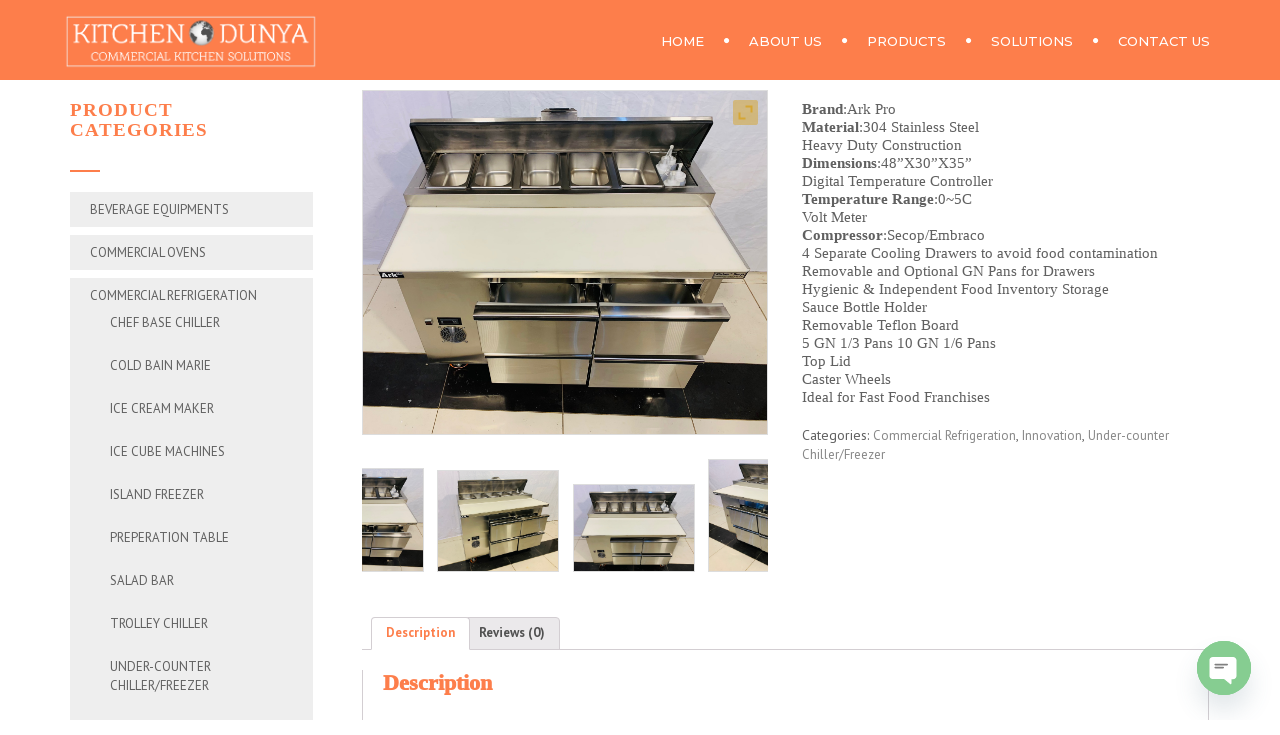

--- FILE ---
content_type: text/html; charset=UTF-8
request_url: https://www.kitchendunya.com/product/burger-assembly-station-4/
body_size: 28568
content:
<!DOCTYPE html>
<!--[if IE 7]>
<html class="ie ie7" lang="en-US">
<![endif]-->
<!--[if gte IE 8]>
<html class="ie ie8 no-js lt-ie9" lang="en-US">    
<![endif]-->    
<!--[if !(IE 7) | !(gte IE 8) ]><!-->
<html lang="en-US">
<!--<![endif]-->
<head>
	<meta charset="UTF-8">
	<meta name="viewport" content="width=device-width, initial-scale=1, maximum-scale=1">
	<link rel="profile" href="http://gmpg.org/xfn/11">
	<link rel="pingback" href="https://www.kitchendunya.com/xmlrpc.php">	
	
    <!-- Favicons
    ================================================== -->
    	
	
<meta name='robots' content='index, follow, max-image-preview:large, max-snippet:-1, max-video-preview:-1' />

	<!-- This site is optimized with the Yoast SEO plugin v20.8 - https://yoast.com/wordpress/plugins/seo/ -->
	<title>Burger Assembly Station 4’ - Kitchen Dunya</title>
	<link rel="canonical" href="https://www.kitchendunya.com/product/burger-assembly-station-4/" />
	<meta property="og:locale" content="en_US" />
	<meta property="og:type" content="article" />
	<meta property="og:title" content="Burger Assembly Station 4’ - Kitchen Dunya" />
	<meta property="og:description" content="Brand:Ark Pro Material:304 Stainless Steel Heavy Duty Construction Dimensions:48”X30”X35” Digital Temperature Controller Temperature Range:0~5C Volt Meter Compressor:Secop/Embraco 4 Separate Cooling Drawers to avoid food contamination Removable and Optional GN Pans for Drawers Hygienic &amp; Independent Food Inventory Storage Sauce Bottle Holder Removable Teflon Board 5 GN 1/3 Pans 10 GN 1/6 Pans Top Lid Caster Wheels Ideal for Fast Food Franchises" />
	<meta property="og:url" content="https://www.kitchendunya.com/product/burger-assembly-station-4/" />
	<meta property="og:site_name" content="Kitchen Dunya" />
	<meta property="article:publisher" content="https://www.facebook.com/KitchenDunya.pk?mibextid=ZbWKwL" />
	<meta property="og:image" content="https://www.kitchendunya.com/wp-content/uploads/2023/08/64f5b0fb-5bba-444d-af2b-5654c87c5746.jpg" />
	<meta property="og:image:width" content="1600" />
	<meta property="og:image:height" content="1356" />
	<meta property="og:image:type" content="image/jpeg" />
	<meta name="twitter:card" content="summary_large_image" />
	<meta name="twitter:label1" content="Est. reading time" />
	<meta name="twitter:data1" content="1 minute" />
	<script type="application/ld+json" class="yoast-schema-graph">{"@context":"https://schema.org","@graph":[{"@type":"WebPage","@id":"https://www.kitchendunya.com/product/burger-assembly-station-4/","url":"https://www.kitchendunya.com/product/burger-assembly-station-4/","name":"Burger Assembly Station 4’ - Kitchen Dunya","isPartOf":{"@id":"https://www.kitchendunya.com/#website"},"primaryImageOfPage":{"@id":"https://www.kitchendunya.com/product/burger-assembly-station-4/#primaryimage"},"image":{"@id":"https://www.kitchendunya.com/product/burger-assembly-station-4/#primaryimage"},"thumbnailUrl":"https://www.kitchendunya.com/wp-content/uploads/2023/08/64f5b0fb-5bba-444d-af2b-5654c87c5746.jpg","datePublished":"2023-08-26T11:03:59+00:00","dateModified":"2023-08-26T11:03:59+00:00","breadcrumb":{"@id":"https://www.kitchendunya.com/product/burger-assembly-station-4/#breadcrumb"},"inLanguage":"en-US","potentialAction":[{"@type":"ReadAction","target":["https://www.kitchendunya.com/product/burger-assembly-station-4/"]}]},{"@type":"ImageObject","inLanguage":"en-US","@id":"https://www.kitchendunya.com/product/burger-assembly-station-4/#primaryimage","url":"https://www.kitchendunya.com/wp-content/uploads/2023/08/64f5b0fb-5bba-444d-af2b-5654c87c5746.jpg","contentUrl":"https://www.kitchendunya.com/wp-content/uploads/2023/08/64f5b0fb-5bba-444d-af2b-5654c87c5746.jpg","width":1600,"height":1356},{"@type":"BreadcrumbList","@id":"https://www.kitchendunya.com/product/burger-assembly-station-4/#breadcrumb","itemListElement":[{"@type":"ListItem","position":1,"name":"Home","item":"https://www.kitchendunya.com/"},{"@type":"ListItem","position":2,"name":"Shop","item":"https://www.kitchendunya.com/shop/"},{"@type":"ListItem","position":3,"name":"Burger Assembly Station 4’"}]},{"@type":"WebSite","@id":"https://www.kitchendunya.com/#website","url":"https://www.kitchendunya.com/","name":"Kitchen Dunya","description":"","publisher":{"@id":"https://www.kitchendunya.com/#organization"},"potentialAction":[{"@type":"SearchAction","target":{"@type":"EntryPoint","urlTemplate":"https://www.kitchendunya.com/?s={search_term_string}"},"query-input":"required name=search_term_string"}],"inLanguage":"en-US"},{"@type":"Organization","@id":"https://www.kitchendunya.com/#organization","name":"Kitchen Dunya","url":"https://www.kitchendunya.com/","logo":{"@type":"ImageObject","inLanguage":"en-US","@id":"https://www.kitchendunya.com/#/schema/logo/image/","url":"https://www.kitchendunya.com/wp-content/uploads/2024/08/Kitchen-Dunya_Png.png","contentUrl":"https://www.kitchendunya.com/wp-content/uploads/2024/08/Kitchen-Dunya_Png.png","width":678,"height":662,"caption":"Kitchen Dunya"},"image":{"@id":"https://www.kitchendunya.com/#/schema/logo/image/"},"sameAs":["https://www.facebook.com/KitchenDunya.pk?mibextid=ZbWKwL"]}]}</script>
	<!-- / Yoast SEO plugin. -->


<link rel='dns-prefetch' href='//maps.googleapis.com' />
<link rel='dns-prefetch' href='//fonts.googleapis.com' />
<link rel="alternate" type="application/rss+xml" title="Kitchen Dunya &raquo; Feed" href="https://www.kitchendunya.com/feed/" />
<link rel="alternate" type="application/rss+xml" title="Kitchen Dunya &raquo; Comments Feed" href="https://www.kitchendunya.com/comments/feed/" />
<link rel="alternate" type="application/rss+xml" title="Kitchen Dunya &raquo; Burger Assembly Station 4’ Comments Feed" href="https://www.kitchendunya.com/product/burger-assembly-station-4/feed/" />
<script type="text/javascript">
window._wpemojiSettings = {"baseUrl":"https:\/\/s.w.org\/images\/core\/emoji\/14.0.0\/72x72\/","ext":".png","svgUrl":"https:\/\/s.w.org\/images\/core\/emoji\/14.0.0\/svg\/","svgExt":".svg","source":{"concatemoji":"https:\/\/www.kitchendunya.com\/wp-includes\/js\/wp-emoji-release.min.js?ver=6.2.6"}};
/*! This file is auto-generated */
!function(e,a,t){var n,r,o,i=a.createElement("canvas"),p=i.getContext&&i.getContext("2d");function s(e,t){p.clearRect(0,0,i.width,i.height),p.fillText(e,0,0);e=i.toDataURL();return p.clearRect(0,0,i.width,i.height),p.fillText(t,0,0),e===i.toDataURL()}function c(e){var t=a.createElement("script");t.src=e,t.defer=t.type="text/javascript",a.getElementsByTagName("head")[0].appendChild(t)}for(o=Array("flag","emoji"),t.supports={everything:!0,everythingExceptFlag:!0},r=0;r<o.length;r++)t.supports[o[r]]=function(e){if(p&&p.fillText)switch(p.textBaseline="top",p.font="600 32px Arial",e){case"flag":return s("\ud83c\udff3\ufe0f\u200d\u26a7\ufe0f","\ud83c\udff3\ufe0f\u200b\u26a7\ufe0f")?!1:!s("\ud83c\uddfa\ud83c\uddf3","\ud83c\uddfa\u200b\ud83c\uddf3")&&!s("\ud83c\udff4\udb40\udc67\udb40\udc62\udb40\udc65\udb40\udc6e\udb40\udc67\udb40\udc7f","\ud83c\udff4\u200b\udb40\udc67\u200b\udb40\udc62\u200b\udb40\udc65\u200b\udb40\udc6e\u200b\udb40\udc67\u200b\udb40\udc7f");case"emoji":return!s("\ud83e\udef1\ud83c\udffb\u200d\ud83e\udef2\ud83c\udfff","\ud83e\udef1\ud83c\udffb\u200b\ud83e\udef2\ud83c\udfff")}return!1}(o[r]),t.supports.everything=t.supports.everything&&t.supports[o[r]],"flag"!==o[r]&&(t.supports.everythingExceptFlag=t.supports.everythingExceptFlag&&t.supports[o[r]]);t.supports.everythingExceptFlag=t.supports.everythingExceptFlag&&!t.supports.flag,t.DOMReady=!1,t.readyCallback=function(){t.DOMReady=!0},t.supports.everything||(n=function(){t.readyCallback()},a.addEventListener?(a.addEventListener("DOMContentLoaded",n,!1),e.addEventListener("load",n,!1)):(e.attachEvent("onload",n),a.attachEvent("onreadystatechange",function(){"complete"===a.readyState&&t.readyCallback()})),(e=t.source||{}).concatemoji?c(e.concatemoji):e.wpemoji&&e.twemoji&&(c(e.twemoji),c(e.wpemoji)))}(window,document,window._wpemojiSettings);
</script>
<style type="text/css">
img.wp-smiley,
img.emoji {
	display: inline !important;
	border: none !important;
	box-shadow: none !important;
	height: 1em !important;
	width: 1em !important;
	margin: 0 0.07em !important;
	vertical-align: -0.1em !important;
	background: none !important;
	padding: 0 !important;
}
</style>
	<link rel='stylesheet' id='wp-block-library-css' href='https://www.kitchendunya.com/wp-includes/css/dist/block-library/style.min.css?ver=6.2.6' type='text/css' media='all' />
<style id='wp-block-library-theme-inline-css' type='text/css'>
.wp-block-audio figcaption{color:#555;font-size:13px;text-align:center}.is-dark-theme .wp-block-audio figcaption{color:hsla(0,0%,100%,.65)}.wp-block-audio{margin:0 0 1em}.wp-block-code{border:1px solid #ccc;border-radius:4px;font-family:Menlo,Consolas,monaco,monospace;padding:.8em 1em}.wp-block-embed figcaption{color:#555;font-size:13px;text-align:center}.is-dark-theme .wp-block-embed figcaption{color:hsla(0,0%,100%,.65)}.wp-block-embed{margin:0 0 1em}.blocks-gallery-caption{color:#555;font-size:13px;text-align:center}.is-dark-theme .blocks-gallery-caption{color:hsla(0,0%,100%,.65)}.wp-block-image figcaption{color:#555;font-size:13px;text-align:center}.is-dark-theme .wp-block-image figcaption{color:hsla(0,0%,100%,.65)}.wp-block-image{margin:0 0 1em}.wp-block-pullquote{border-bottom:4px solid;border-top:4px solid;color:currentColor;margin-bottom:1.75em}.wp-block-pullquote cite,.wp-block-pullquote footer,.wp-block-pullquote__citation{color:currentColor;font-size:.8125em;font-style:normal;text-transform:uppercase}.wp-block-quote{border-left:.25em solid;margin:0 0 1.75em;padding-left:1em}.wp-block-quote cite,.wp-block-quote footer{color:currentColor;font-size:.8125em;font-style:normal;position:relative}.wp-block-quote.has-text-align-right{border-left:none;border-right:.25em solid;padding-left:0;padding-right:1em}.wp-block-quote.has-text-align-center{border:none;padding-left:0}.wp-block-quote.is-large,.wp-block-quote.is-style-large,.wp-block-quote.is-style-plain{border:none}.wp-block-search .wp-block-search__label{font-weight:700}.wp-block-search__button{border:1px solid #ccc;padding:.375em .625em}:where(.wp-block-group.has-background){padding:1.25em 2.375em}.wp-block-separator.has-css-opacity{opacity:.4}.wp-block-separator{border:none;border-bottom:2px solid;margin-left:auto;margin-right:auto}.wp-block-separator.has-alpha-channel-opacity{opacity:1}.wp-block-separator:not(.is-style-wide):not(.is-style-dots){width:100px}.wp-block-separator.has-background:not(.is-style-dots){border-bottom:none;height:1px}.wp-block-separator.has-background:not(.is-style-wide):not(.is-style-dots){height:2px}.wp-block-table{margin:0 0 1em}.wp-block-table td,.wp-block-table th{word-break:normal}.wp-block-table figcaption{color:#555;font-size:13px;text-align:center}.is-dark-theme .wp-block-table figcaption{color:hsla(0,0%,100%,.65)}.wp-block-video figcaption{color:#555;font-size:13px;text-align:center}.is-dark-theme .wp-block-video figcaption{color:hsla(0,0%,100%,.65)}.wp-block-video{margin:0 0 1em}.wp-block-template-part.has-background{margin-bottom:0;margin-top:0;padding:1.25em 2.375em}
</style>
<link rel='stylesheet' id='wc-blocks-vendors-style-css' href='https://www.kitchendunya.com/wp-content/plugins/woocommerce/packages/woocommerce-blocks/build/wc-blocks-vendors-style.css?ver=10.0.4' type='text/css' media='all' />
<link rel='stylesheet' id='wc-blocks-style-css' href='https://www.kitchendunya.com/wp-content/plugins/woocommerce/packages/woocommerce-blocks/build/wc-blocks-style.css?ver=10.0.4' type='text/css' media='all' />
<link rel='stylesheet' id='classic-theme-styles-css' href='https://www.kitchendunya.com/wp-includes/css/classic-themes.min.css?ver=6.2.6' type='text/css' media='all' />
<style id='global-styles-inline-css' type='text/css'>
body{--wp--preset--color--black: #000000;--wp--preset--color--cyan-bluish-gray: #abb8c3;--wp--preset--color--white: #ffffff;--wp--preset--color--pale-pink: #f78da7;--wp--preset--color--vivid-red: #cf2e2e;--wp--preset--color--luminous-vivid-orange: #ff6900;--wp--preset--color--luminous-vivid-amber: #fcb900;--wp--preset--color--light-green-cyan: #7bdcb5;--wp--preset--color--vivid-green-cyan: #00d084;--wp--preset--color--pale-cyan-blue: #8ed1fc;--wp--preset--color--vivid-cyan-blue: #0693e3;--wp--preset--color--vivid-purple: #9b51e0;--wp--preset--gradient--vivid-cyan-blue-to-vivid-purple: linear-gradient(135deg,rgba(6,147,227,1) 0%,rgb(155,81,224) 100%);--wp--preset--gradient--light-green-cyan-to-vivid-green-cyan: linear-gradient(135deg,rgb(122,220,180) 0%,rgb(0,208,130) 100%);--wp--preset--gradient--luminous-vivid-amber-to-luminous-vivid-orange: linear-gradient(135deg,rgba(252,185,0,1) 0%,rgba(255,105,0,1) 100%);--wp--preset--gradient--luminous-vivid-orange-to-vivid-red: linear-gradient(135deg,rgba(255,105,0,1) 0%,rgb(207,46,46) 100%);--wp--preset--gradient--very-light-gray-to-cyan-bluish-gray: linear-gradient(135deg,rgb(238,238,238) 0%,rgb(169,184,195) 100%);--wp--preset--gradient--cool-to-warm-spectrum: linear-gradient(135deg,rgb(74,234,220) 0%,rgb(151,120,209) 20%,rgb(207,42,186) 40%,rgb(238,44,130) 60%,rgb(251,105,98) 80%,rgb(254,248,76) 100%);--wp--preset--gradient--blush-light-purple: linear-gradient(135deg,rgb(255,206,236) 0%,rgb(152,150,240) 100%);--wp--preset--gradient--blush-bordeaux: linear-gradient(135deg,rgb(254,205,165) 0%,rgb(254,45,45) 50%,rgb(107,0,62) 100%);--wp--preset--gradient--luminous-dusk: linear-gradient(135deg,rgb(255,203,112) 0%,rgb(199,81,192) 50%,rgb(65,88,208) 100%);--wp--preset--gradient--pale-ocean: linear-gradient(135deg,rgb(255,245,203) 0%,rgb(182,227,212) 50%,rgb(51,167,181) 100%);--wp--preset--gradient--electric-grass: linear-gradient(135deg,rgb(202,248,128) 0%,rgb(113,206,126) 100%);--wp--preset--gradient--midnight: linear-gradient(135deg,rgb(2,3,129) 0%,rgb(40,116,252) 100%);--wp--preset--duotone--dark-grayscale: url('#wp-duotone-dark-grayscale');--wp--preset--duotone--grayscale: url('#wp-duotone-grayscale');--wp--preset--duotone--purple-yellow: url('#wp-duotone-purple-yellow');--wp--preset--duotone--blue-red: url('#wp-duotone-blue-red');--wp--preset--duotone--midnight: url('#wp-duotone-midnight');--wp--preset--duotone--magenta-yellow: url('#wp-duotone-magenta-yellow');--wp--preset--duotone--purple-green: url('#wp-duotone-purple-green');--wp--preset--duotone--blue-orange: url('#wp-duotone-blue-orange');--wp--preset--font-size--small: 13px;--wp--preset--font-size--medium: 20px;--wp--preset--font-size--large: 36px;--wp--preset--font-size--x-large: 42px;--wp--preset--spacing--20: 0.44rem;--wp--preset--spacing--30: 0.67rem;--wp--preset--spacing--40: 1rem;--wp--preset--spacing--50: 1.5rem;--wp--preset--spacing--60: 2.25rem;--wp--preset--spacing--70: 3.38rem;--wp--preset--spacing--80: 5.06rem;--wp--preset--shadow--natural: 6px 6px 9px rgba(0, 0, 0, 0.2);--wp--preset--shadow--deep: 12px 12px 50px rgba(0, 0, 0, 0.4);--wp--preset--shadow--sharp: 6px 6px 0px rgba(0, 0, 0, 0.2);--wp--preset--shadow--outlined: 6px 6px 0px -3px rgba(255, 255, 255, 1), 6px 6px rgba(0, 0, 0, 1);--wp--preset--shadow--crisp: 6px 6px 0px rgba(0, 0, 0, 1);}:where(.is-layout-flex){gap: 0.5em;}body .is-layout-flow > .alignleft{float: left;margin-inline-start: 0;margin-inline-end: 2em;}body .is-layout-flow > .alignright{float: right;margin-inline-start: 2em;margin-inline-end: 0;}body .is-layout-flow > .aligncenter{margin-left: auto !important;margin-right: auto !important;}body .is-layout-constrained > .alignleft{float: left;margin-inline-start: 0;margin-inline-end: 2em;}body .is-layout-constrained > .alignright{float: right;margin-inline-start: 2em;margin-inline-end: 0;}body .is-layout-constrained > .aligncenter{margin-left: auto !important;margin-right: auto !important;}body .is-layout-constrained > :where(:not(.alignleft):not(.alignright):not(.alignfull)){max-width: var(--wp--style--global--content-size);margin-left: auto !important;margin-right: auto !important;}body .is-layout-constrained > .alignwide{max-width: var(--wp--style--global--wide-size);}body .is-layout-flex{display: flex;}body .is-layout-flex{flex-wrap: wrap;align-items: center;}body .is-layout-flex > *{margin: 0;}:where(.wp-block-columns.is-layout-flex){gap: 2em;}.has-black-color{color: var(--wp--preset--color--black) !important;}.has-cyan-bluish-gray-color{color: var(--wp--preset--color--cyan-bluish-gray) !important;}.has-white-color{color: var(--wp--preset--color--white) !important;}.has-pale-pink-color{color: var(--wp--preset--color--pale-pink) !important;}.has-vivid-red-color{color: var(--wp--preset--color--vivid-red) !important;}.has-luminous-vivid-orange-color{color: var(--wp--preset--color--luminous-vivid-orange) !important;}.has-luminous-vivid-amber-color{color: var(--wp--preset--color--luminous-vivid-amber) !important;}.has-light-green-cyan-color{color: var(--wp--preset--color--light-green-cyan) !important;}.has-vivid-green-cyan-color{color: var(--wp--preset--color--vivid-green-cyan) !important;}.has-pale-cyan-blue-color{color: var(--wp--preset--color--pale-cyan-blue) !important;}.has-vivid-cyan-blue-color{color: var(--wp--preset--color--vivid-cyan-blue) !important;}.has-vivid-purple-color{color: var(--wp--preset--color--vivid-purple) !important;}.has-black-background-color{background-color: var(--wp--preset--color--black) !important;}.has-cyan-bluish-gray-background-color{background-color: var(--wp--preset--color--cyan-bluish-gray) !important;}.has-white-background-color{background-color: var(--wp--preset--color--white) !important;}.has-pale-pink-background-color{background-color: var(--wp--preset--color--pale-pink) !important;}.has-vivid-red-background-color{background-color: var(--wp--preset--color--vivid-red) !important;}.has-luminous-vivid-orange-background-color{background-color: var(--wp--preset--color--luminous-vivid-orange) !important;}.has-luminous-vivid-amber-background-color{background-color: var(--wp--preset--color--luminous-vivid-amber) !important;}.has-light-green-cyan-background-color{background-color: var(--wp--preset--color--light-green-cyan) !important;}.has-vivid-green-cyan-background-color{background-color: var(--wp--preset--color--vivid-green-cyan) !important;}.has-pale-cyan-blue-background-color{background-color: var(--wp--preset--color--pale-cyan-blue) !important;}.has-vivid-cyan-blue-background-color{background-color: var(--wp--preset--color--vivid-cyan-blue) !important;}.has-vivid-purple-background-color{background-color: var(--wp--preset--color--vivid-purple) !important;}.has-black-border-color{border-color: var(--wp--preset--color--black) !important;}.has-cyan-bluish-gray-border-color{border-color: var(--wp--preset--color--cyan-bluish-gray) !important;}.has-white-border-color{border-color: var(--wp--preset--color--white) !important;}.has-pale-pink-border-color{border-color: var(--wp--preset--color--pale-pink) !important;}.has-vivid-red-border-color{border-color: var(--wp--preset--color--vivid-red) !important;}.has-luminous-vivid-orange-border-color{border-color: var(--wp--preset--color--luminous-vivid-orange) !important;}.has-luminous-vivid-amber-border-color{border-color: var(--wp--preset--color--luminous-vivid-amber) !important;}.has-light-green-cyan-border-color{border-color: var(--wp--preset--color--light-green-cyan) !important;}.has-vivid-green-cyan-border-color{border-color: var(--wp--preset--color--vivid-green-cyan) !important;}.has-pale-cyan-blue-border-color{border-color: var(--wp--preset--color--pale-cyan-blue) !important;}.has-vivid-cyan-blue-border-color{border-color: var(--wp--preset--color--vivid-cyan-blue) !important;}.has-vivid-purple-border-color{border-color: var(--wp--preset--color--vivid-purple) !important;}.has-vivid-cyan-blue-to-vivid-purple-gradient-background{background: var(--wp--preset--gradient--vivid-cyan-blue-to-vivid-purple) !important;}.has-light-green-cyan-to-vivid-green-cyan-gradient-background{background: var(--wp--preset--gradient--light-green-cyan-to-vivid-green-cyan) !important;}.has-luminous-vivid-amber-to-luminous-vivid-orange-gradient-background{background: var(--wp--preset--gradient--luminous-vivid-amber-to-luminous-vivid-orange) !important;}.has-luminous-vivid-orange-to-vivid-red-gradient-background{background: var(--wp--preset--gradient--luminous-vivid-orange-to-vivid-red) !important;}.has-very-light-gray-to-cyan-bluish-gray-gradient-background{background: var(--wp--preset--gradient--very-light-gray-to-cyan-bluish-gray) !important;}.has-cool-to-warm-spectrum-gradient-background{background: var(--wp--preset--gradient--cool-to-warm-spectrum) !important;}.has-blush-light-purple-gradient-background{background: var(--wp--preset--gradient--blush-light-purple) !important;}.has-blush-bordeaux-gradient-background{background: var(--wp--preset--gradient--blush-bordeaux) !important;}.has-luminous-dusk-gradient-background{background: var(--wp--preset--gradient--luminous-dusk) !important;}.has-pale-ocean-gradient-background{background: var(--wp--preset--gradient--pale-ocean) !important;}.has-electric-grass-gradient-background{background: var(--wp--preset--gradient--electric-grass) !important;}.has-midnight-gradient-background{background: var(--wp--preset--gradient--midnight) !important;}.has-small-font-size{font-size: var(--wp--preset--font-size--small) !important;}.has-medium-font-size{font-size: var(--wp--preset--font-size--medium) !important;}.has-large-font-size{font-size: var(--wp--preset--font-size--large) !important;}.has-x-large-font-size{font-size: var(--wp--preset--font-size--x-large) !important;}
.wp-block-navigation a:where(:not(.wp-element-button)){color: inherit;}
:where(.wp-block-columns.is-layout-flex){gap: 2em;}
.wp-block-pullquote{font-size: 1.5em;line-height: 1.6;}
</style>
<link rel='stylesheet' id='chaty-front-css-css' href='https://www.kitchendunya.com/wp-content/plugins/chaty/css/chaty-front.min.css?ver=3.2.91686223758' type='text/css' media='all' />
<link rel='stylesheet' id='contact-form-7-css' href='https://www.kitchendunya.com/wp-content/plugins/contact-form-7/includes/css/styles.css?ver=5.7.6' type='text/css' media='all' />
<link rel='stylesheet' id='photoswipe-css' href='https://www.kitchendunya.com/wp-content/plugins/woocommerce/assets/css/photoswipe/photoswipe.min.css?ver=7.7.0' type='text/css' media='all' />
<link rel='stylesheet' id='photoswipe-default-skin-css' href='https://www.kitchendunya.com/wp-content/plugins/woocommerce/assets/css/photoswipe/default-skin/default-skin.min.css?ver=7.7.0' type='text/css' media='all' />
<link rel='stylesheet' id='woocommerce-layout-css' href='https://www.kitchendunya.com/wp-content/plugins/woocommerce/assets/css/woocommerce-layout.css?ver=7.7.0' type='text/css' media='all' />
<link rel='stylesheet' id='woocommerce-smallscreen-css' href='https://www.kitchendunya.com/wp-content/plugins/woocommerce/assets/css/woocommerce-smallscreen.css?ver=7.7.0' type='text/css' media='only screen and (max-width: 768px)' />
<link rel='stylesheet' id='woocommerce-general-css' href='https://www.kitchendunya.com/wp-content/plugins/woocommerce/assets/css/woocommerce.css?ver=7.7.0' type='text/css' media='all' />
<style id='woocommerce-inline-inline-css' type='text/css'>
.woocommerce form .form-row .required { visibility: visible; }
</style>
<link rel='stylesheet' id='yith-quick-view-css' href='https://www.kitchendunya.com/wp-content/plugins/yith-woocommerce-quick-view/assets/css/yith-quick-view.css?ver=1.28.0' type='text/css' media='all' />
<style id='yith-quick-view-inline-css' type='text/css'>

				#yith-quick-view-modal .yith-wcqv-main{background:#ffffff;}
				#yith-quick-view-close{color:#cdcdcd;}
				#yith-quick-view-close:hover{color:#ff0000;}
</style>
<link rel='stylesheet' id='archi-fonts-css' href='https://fonts.googleapis.com/css?family=Allura%7CDosis%3A200%2C300%2C400%2C500%2C600%2C700%2C800%7CMontserrat%3A100%2C100i%2C200%2C200i%2C300%2C300i%2C400%2C400i%2C500%2C500i%2C600%2C600i%2C700%2C700i%2C800%2C800i%2C900%2C900i%7COpen+Sans%3A300%2C300i%2C400%2C400i%2C600%2C600i%2C700%2C700i%2C800%2C800i%7CPT+Sans%3A400%2C400i%2C700%2C700i%7CRaleway%3A100%2C100i%2C200%2C200i%2C300%2C300i%2C400%2C400i%2C500%2C500i%2C600%2C600i%2C700%2C700i%2C800%2C800i%2C900%2C900i%7CRoboto+Slab%3A100%2C300%2C400%2C700&#038;subset=cyrillic%2Ccyrillic-ext%2Cgreek%2Cgreek-ext%2Clatin-ext%2Cvietnamese' type='text/css' media='all' />
<link rel='stylesheet' id='vc_font_awesome_5_shims-css' href='https://www.kitchendunya.com/wp-content/plugins/js_composer/assets/lib/bower/font-awesome/css/v4-shims.min.css?ver=6.9.0' type='text/css' media='all' />
<link rel='stylesheet' id='vc_font_awesome_5-css' href='https://www.kitchendunya.com/wp-content/plugins/js_composer/assets/lib/bower/font-awesome/css/all.min.css?ver=6.9.0' type='text/css' media='all' />
<link rel='stylesheet' id='archi-awesome-font-css' href='https://www.kitchendunya.com/wp-content/themes/archi/fonts/font-awesome/css/font-awesome.css?ver=6.2.6' type='text/css' media='all' />
<link rel='stylesheet' id='archi-et-line-font-css' href='https://www.kitchendunya.com/wp-content/themes/archi/fonts/et-line-font/style.css?ver=6.2.6' type='text/css' media='all' />
<link rel='stylesheet' id='archi-elegant-font-css' href='https://www.kitchendunya.com/wp-content/themes/archi/fonts/elegant-font/style.css?ver=6.2.6' type='text/css' media='all' />
<link rel='stylesheet' id='archi-bootstrap-css' href='https://www.kitchendunya.com/wp-content/themes/archi/css/bootstrap.css?ver=6.2.6' type='text/css' media='all' />
<link rel='stylesheet' id='archi-plugin-css' href='https://www.kitchendunya.com/wp-content/themes/archi/css/plugin.css?ver=6.2.6' type='text/css' media='all' />
<link rel='stylesheet' id='archi-style-css' href='https://www.kitchendunya.com/wp-content/themes/archi/style.css?ver=6.2.6' type='text/css' media='all' />
<link rel='stylesheet' id='archi-block-style-css' href='https://www.kitchendunya.com/wp-content/themes/archi/css/blocks.css?ver=6.2.6' type='text/css' media='all' />
<link rel='stylesheet' id='archi-woocommerce-css' href='https://www.kitchendunya.com/wp-content/themes/archi/css/woocommerce.css?ver=6.2.6' type='text/css' media='all' />
<link rel='stylesheet' id='archi-style-light-css' href='https://www.kitchendunya.com/wp-content/themes/archi/css/light.css?ver=6.2.6' type='text/css' media='all' />
<link rel='stylesheet' id='archi-child-style-css' href='https://www.kitchendunya.com/wp-content/themes/archi-child/style.css?ver=3.6.1' type='text/css' media='all' />
<!--[if gte IE 8]>
<link rel='stylesheet' id='archi-theme-new-ie-css' href='https://www.kitchendunya.com/wp-content/themes/archi-child/css/new-ie.css?ver=6.2.6' type='text/css' media='all' />
<![endif]-->
<link rel='stylesheet' id='ywzm-prettyPhoto-css' href='//www.kitchendunya.com/wp-content/plugins/woocommerce/assets/css/prettyPhoto.css?ver=2.1.1' type='text/css' media='all' />
<style id='ywzm-prettyPhoto-inline-css' type='text/css'>

                    div.pp_woocommerce a.pp_contract, div.pp_woocommerce a.pp_expand{
                        content: unset !important;
                        background-color: rgba(213, 166, 52, 0.53);
                        width: 25px;
                        height: 25px;
                        margin-top: 5px;
						margin-left: 5px;
                    }

                    div.pp_woocommerce a.pp_contract, div.pp_woocommerce a.pp_expand:hover{
                        background-color: rgba(213, 166, 52, 0.53);
                    }
                     div.pp_woocommerce a.pp_contract, div.pp_woocommerce a.pp_contract:hover{
                        background-color: rgba(213, 166, 52, 0.53);
                    }

                    a.pp_expand:before, a.pp_contract:before{
                    content: unset !important;
                    }

                     a.pp_expand .expand-button-hidden svg, a.pp_contract .expand-button-hidden svg{
                       width: 25px;
                       height: 25px;
                       padding: 5px;
					}

					.expand-button-hidden path{
                       fill: rgb(213, 166, 52);
					}

                    
</style>
<link rel='stylesheet' id='ywzm-magnifier-css' href='https://www.kitchendunya.com/wp-content/plugins/yith-woocommerce-zoom-magnifier/assets/css/yith_magnifier.css?ver=2.1.1' type='text/css' media='all' />
<link rel='stylesheet' id='ywzm_frontend-css' href='https://www.kitchendunya.com/wp-content/plugins/yith-woocommerce-zoom-magnifier/assets/css/frontend.css?ver=2.1.1' type='text/css' media='all' />
<style id='ywzm_frontend-inline-css' type='text/css'>

                    #slider-prev, #slider-next {
                        background-color:  #ffffff;
                        border: 2px solid rgba(213,166,52,0.79);
                        width:25px !important;
                        height:25px !important;
                    }

                    .yith_slider_arrow span{
                        width:25px !important;
                        height:25px !important;
                    }
                    
                    #slider-prev:hover, #slider-next:hover {
                        background-color:  #ffffff;
                        border: 2px solid rgb(225,180,75);
                    }
                    
                   .thumbnails.slider path:hover {
                        fill:rgb(225,180,75);
                    }
                    
                    .thumbnails.slider path {
                        fill:rgb(225,180,75);
                        width:25px !important;
                        height:25px !important;
                    }

                    .thumbnails.slider svg {
                       width: 22px;
                       height: 22px;
                    }

                    
                    div.pp_woocommerce a.yith_expand {
                     background-color: rgba(213, 166, 52, 0.53);
                     width: 25px;
                     height: 25px;
                     top: 10px;
                     bottom: initial;
                     left: initial;
                     right: 10px;
                     border-radius: 10%;
                    }

                    .expand-button-hidden svg{
                       width: 25px;
                       height: 25px;
					}

					.expand-button-hidden path{
                       fill: rgb(213, 166, 52);
					}
                    
</style>
<script type='text/javascript' src='https://www.kitchendunya.com/wp-includes/js/jquery/jquery.min.js?ver=3.6.4' id='jquery-core-js'></script>
<script type='text/javascript' src='https://www.kitchendunya.com/wp-includes/js/jquery/jquery-migrate.min.js?ver=3.4.0' id='jquery-migrate-js'></script>
<script type='text/javascript' src='https://www.kitchendunya.com/wp-content/plugins/woocommerce/assets/js/jquery-blockui/jquery.blockUI.min.js?ver=2.7.0-wc.7.7.0' id='jquery-blockui-js'></script>
<script type='text/javascript' id='wc-add-to-cart-js-extra'>
/* <![CDATA[ */
var wc_add_to_cart_params = {"ajax_url":"\/wp-admin\/admin-ajax.php","wc_ajax_url":"\/?wc-ajax=%%endpoint%%","i18n_view_cart":"View cart","cart_url":"https:\/\/www.kitchendunya.com\/cart\/","is_cart":"","cart_redirect_after_add":"no"};
/* ]]> */
</script>
<script type='text/javascript' src='https://www.kitchendunya.com/wp-content/plugins/woocommerce/assets/js/frontend/add-to-cart.min.js?ver=7.7.0' id='wc-add-to-cart-js'></script>
<script type='text/javascript' src='https://www.kitchendunya.com/wp-content/plugins/js_composer/assets/js/vendors/woocommerce-add-to-cart.js?ver=6.9.0' id='vc_woocommerce-add-to-cart-js-js'></script>
<script type='text/javascript' src='https://maps.googleapis.com/maps/api/js?key=AIzaSyDZJDaC3vVJjxIi2QHgdctp3Acq8UR2Fgk&#038;ver=6.2.6' id='archi-maps-js-js'></script>
<script type='text/javascript' src='https://www.kitchendunya.com/wp-content/themes/archi/js/maplace.js?ver=6.2.6' id='archi-maplace-js'></script>
<link rel="https://api.w.org/" href="https://www.kitchendunya.com/wp-json/" /><link rel="alternate" type="application/json" href="https://www.kitchendunya.com/wp-json/wp/v2/product/4400" /><link rel="EditURI" type="application/rsd+xml" title="RSD" href="https://www.kitchendunya.com/xmlrpc.php?rsd" />
<link rel="wlwmanifest" type="application/wlwmanifest+xml" href="https://www.kitchendunya.com/wp-includes/wlwmanifest.xml" />
<meta name="generator" content="WordPress 6.2.6" />
<meta name="generator" content="WooCommerce 7.7.0" />
<link rel='shortlink' href='https://www.kitchendunya.com/?p=4400' />
<link rel="alternate" type="application/json+oembed" href="https://www.kitchendunya.com/wp-json/oembed/1.0/embed?url=https%3A%2F%2Fwww.kitchendunya.com%2Fproduct%2Fburger-assembly-station-4%2F" />
<link rel="alternate" type="text/xml+oembed" href="https://www.kitchendunya.com/wp-json/oembed/1.0/embed?url=https%3A%2F%2Fwww.kitchendunya.com%2Fproduct%2Fburger-assembly-station-4%2F&#038;format=xml" />
<script src="[data-uri]"></script><meta name="generator" content="Redux 4.4.18" />        
    <style type="text/css">    	
		
		/* Subheader Colors */
		#subheader{
						background-color:#FD7E4B;
		}
		#subheader h1, #subheader h4, #subheader .crumb {
			color: #ECEFF3;
		}	

					/* Header Colors */
			@media only screen and (min-width: 993px) {
				.de-navbar-left.de_light header, .de-navbar-left.de_light,
				.de-navbar-left, header, header.header-bg, .de-navbar-left header, .de-navbar-left #de-sidebar, .mainmenu li li a, .mainmenu li li li a{
				  background-color:#FD7E4B;
				}
				.de-navbar-left header .mainmenu li {
					border-color:#1B1B1B;
				}
				header.smaller, header.header-bg.small{
				  background-color:#FD7E4B !important;
				  border-bottom-color: #000000 !important; 
				}
				.de-navbar-left header.smaller{background-color:#FD7E4B !important;}
				.no-subheader header{
					border-bottom-color: #000000; 
				}
				#mainmenu a, .mainmenu li li a, .mainmenu li li li a, .mainmenu li a {
					color: #FFFFFF;
				}
				header.smaller #mainmenu > li > a{
					color: #FFFFFF;
				}						
			}
			.de-navbar-left header {border-bottom: solid 0px #000000; }			
		
			

		#mainmenu li a:after, #mainmenu li a.mPS2id-highlight, .mainmenu li a.mPS2id-highlight, .de-navbar-left header .mainmenu > li > a:hover,
		header.smaller #mainmenu li a.mPS2id-highlight {
			color: #FFFFFF;
		}
		nav ul#mainmenu > li.current-menu-ancestor > a, .mainmenu li.current-menu-item > a, nav ul.mainmenu > li.current-menu-ancestor > a, 
		#mainmenu > li > a:hover, #mainmenu > li.current-menu-item > a, header.smaller #mainmenu > li > a:hover, header.smaller #mainmenu > li.current-menu-item > a {
			color: #FFFFFF;opacity:1;
		}
		#mainmenu li.current-menu-ancestor li.current-menu-ancestor > a, #mainmenu li li.active > a,
		header.smaller #mainmenu li li a:hover, #mainmenu li li a:hover {
			background-color: #FFFFFF;color:#111;			
		}

		/*Topbar Border Bottom Color */
		header .info {
			border-bottom-color: rgba(255,255,255,0.2);
			color: #FFFFFF;
		}
		header .info ul.social-list li i {
			color: #FFFFFF;
		}

		/* Content Colors */	
		.bg-color, .de_light .bg-fixed.bg-color,
		section.call-to-action,		
		.blog-list .date, .blog-read .date,
		.slider-info .text1,
		.btn-primary, .bg-id-color,
		.pagination .current,
		.pagination .current,
		.pagination .current:hover,
		.pagination .current:hover,
		.pagination .current:focus,
		.pagination .current span:focus, .dropcap,
		.fullwidthbanner-container a.btn,
		.feature-box-big-icon i,
		#testimonial-full, .icon-deco i,
		.blog-list .date-box .day,
		.bloglist .date-box .day,
		.feature-box-small-icon .border,
		.small-border, .team-box .small-border,	.date-post,
		.team-list .small-border,
		.de-team-list .small-border,
		.btn-line:hover,a.btn-line:hover,
		.btn-line.hover,a.btn-line.hover,
		.owl-arrow span, .de-progress .progress-bar,
		#btn-close-x:hover, .box-fx .info, .de_testi blockquote:before,
		.menu-sidebar-menu-container ul li.current_page_item a,
		.widget_nav_menu ul#services-list li:hover,
		.btn-more, .widget .small-border,
		.product img:hover, #btn-search, .form-submit #submit,
		#wp-calendar tbody td#today,
		.de_tab.tab_steps .de_nav li span,
		#services-list li a:hover,
		.de_light #services-list li.active,
		#services-list li.active, .button.btn.btn-line:hover,.woocommerce #respond input#submit, .woocommerce a.button, 
		.woocommerce button.button, .woocommerce input.button, .woocommerce .widget_price_filter .ui-slider .ui-slider-range,
		.woocommerce .widget_price_filter .ui-slider .ui-slider-handle, .woocommerce .widget_price_filter .ui-slider .ui-slider-handle,
		.woocommerce-cart .wc-proceed-to-checkout a.checkout-button, .woocommerce #respond input#submit.alt, .woocommerce a.button.alt, 
		.woocommerce button.button.alt, .woocommerce input.button.alt, .added_to_cart:hover, #back-to-top, .header-light #menu-btn:hover,
		.owl-theme .owl-controls .owl-buttons div, .mb_YTVTime, .socials-sharing a.socials-item:hover, a.btn-custom,
		header.side-header .social-icons-2 ul li a:hover, .pricing-dark.pricing-box .price-row,
		.mainmenu li li a:hover, #services-list .widget_nav_menu ul.menu > li.current-menu-item > a, #services-list > li.current-menu-item > a, 
		#services-list li li.current-menu-item > a, 
		.pricing-s1 .ribbon, #sidebar .widget .small-border, .portfolio-navigation a:hover, .project_filters li a.selected {
			background-color:#FD7E4B;
		}
		.woocommerce-cart .wc-proceed-to-checkout a.checkout-button:hover, .woocommerce #respond input#submit.alt:hover, 
		.woocommerce a.button.alt:hover, .woocommerce button.button.alt:hover, .woocommerce input.button.alt:hover {
			background-color: #DAD8DA;
			color: #5D6F93;
		}
		.post-image .owl-theme .owl-controls .owl-page.active span, .pricing-dark.pricing-box .price-row, 
		.de_light .pricing-dark.pricing-box .price-row {
		   background-color:#FD7E4B !important;
		}

					#filters a:hover, .filters a:hover{background-color:#111;}
			#filters li.showchild > a, #filters a.selected, #filters a.selected:hover,
			.filters a.selected, .filters a.selected:hover {
				background-color:#FD7E4B;
				color: #111;
			}
		
		.feature-box i,
		.slider_text h1, .id-color,
		.pricing-box li h1,
		.title span, i.large:hover,
		.feature-box-small-icon-2 i, address div i,
		.pricing-dark .pricing-box li.price-row, .price,
		.dark .feature-box-small-icon i,
		a.btn-slider:after,
		.feature-box-small-icon i, a.btn-line:after,
		.team-list .social a,
		.de_contact_info i, .de_count,
		.dark .btn-line:hover:after, .dark a.btn-line:hover:after, .dark a.btn-line.hover:after,
		a.btn-text:after,
		.separator span  i,
		address div strong,
		address span strong,
		.de_testi_by, .pf_text,
		.dark .btn-line:after, .dark  a.btn-line:after, .crumb a,
		.post-info a, .comments_number, .date .c_reply a,
		.search-form:before, h3 b, .woocommerce .star-rating span,
		.woocommerce .star-rating:before, .woocommerce div.product p.price, .woocommerce div.product span.price,
		.woocommerce div.product .woocommerce-tabs ul.tabs li.active a, .de_light.woocommerce p.stars a,
		.de_light.woocommerce p.stars a, .pricing-box h1, .de_light .pricing-box h1, h1.title strong, header .info ul.social-list li a:hover i,
		header .info ul.info-list li span, header .info ul.info-list li strong, header .info ul.info-list li i, .added_to_cart:after,
		.portfolio-icon:hover, .portfolio-icon a:hover i, .de-navbar-left #subheader .crumb a, .mb_YTVPBar, .post-controls a:hover strong, 
		.folio-style2 .folio-info h3 a:hover, .text-slider .text-item b, .style-3 b, .share-holder .social-links.rounded-share-icons a:hover i,
		.woocommerce span.onsale, .woocommerce-info .showcoupon, .pricing-s1 .bottom i, .expand h4:after, ul.sidebar-style-2 li:hover a, 
		ul.sidebar-style-2 li.active a, .pr_text, .portfolio-navigation a i, blockquote.s1  span.rating i, .process-sync2 .synced .item p, 
		.process-sync2 .item:hover p, .topbar-login li i
		{
			color:#FD7E4B;
		}

		ul.sidebar-style-2 li.active, ul.sidebar-style-2 li:hover {border-left-color:#FD7E4B;}
		.pricing-dark.pricing-box h1, .de_light .pricing-dark.pricing-box h1 {color: #fff;}

		.feature-box i,
		.pagination .current,
		.pagination .current,
		.pagination .current:hover,
		.pagination .current:hover,
		.pagination .current:focus,
		.pagination .current:focus
		.feature-box-big-icon i:after,
		.social-icons i,
		.btn-line:hover,a.btn-line:hover,
		.btn-line.hover,a.btn-line:hover,
		.product img:hover,
		.wpcf7 input[type=text]:focus,.wpcf7 input[type=email]:focus,.wpcf7 input[type=tel]:focus,.wpcf7 textarea:focus, #search:focus,
		.de_light .wpcf7  input[type=text]:focus,.de_light .wpcf7  input[type=tel]:focus,.de_light .wpcf7 textarea:focus,
		.de_light .wpcf7 #search:focus, .comment-form input[type='text']:focus,.comment-form input[type='email']:focus,.comment-form textarea:focus, 
		.socials-sharing a.socials-item:hover, .woocommerce span.onsale, .portfolio-navigation a:hover,
		.wpcf7 input[type=number]:focus, .wpcf7 select.wpcf7-select:focus
		{
			border-color:#FD7E4B;
			outline: 0px;
		}

		.comment-form textarea:focus{
			border:1px solid #FD7E4B!important;
		}

		.box-fx .inner,
		.dark .box-fx .inner,
		.post-image,
		.arrow-up
		{
			border-bottom-color:#FD7E4B;
		}

		.arrow-down{
			border-top-color:#FD7E4B;
		}

		.callbacks_nav {
			background-color:#FD7E4B;
		}

		.de_tab .de_nav li span {
			border: 2px solid #FD7E4B;
		}

		.feature-box-big-icon i:after {
			border-color: #FD7E4B transparent; /*same colour as the lower of the bubble's gradient*/
		}

		.de_review li.active img{
			border:solid 4px #FD7E4B;
		}
		.post-text blockquote {
		    border-left: 5px solid #FD7E4B;
		}

		#subheader.portfolio-top-image {
			background-image: url();
		}
		
		/**** Custom CSS Footer ****/		
		footer .widget_recent_entries li, footer .widget_archive li,
		footer .widget_categories li, footer .widget_nav_menu li, 
		footer .widget_pages li, footer .widget_meta li, address span {
		    border-bottom-color: #222222;    
		}

					/*CSS Code Disable or Enable Breadcrumb*/	
			#subheader .crumb {display:none;}
		
		@media only screen and (max-width: 992px) {
			/* Styling Mobile Side Navigation */
		    body.de-navbar-left .side-header, body.de-navbar-left  header.side-header .mainmenu{ 
		    			    }
		    body.de-navbar-left  header.side-header .mainmenu a{
		    			    }
		    body.de-navbar-left  header.side-header .mainmenu > li {
		    			    }
		    .mainmenu li ul{
		    			    }
		    .mainmenu li ul li a{
		    							    }
		    #menu-btn:hover{
		    	background: #FD7E4B;
		    }

		    /* Styling Mobile Header */
		    header.header-bg, header, header.transparent {
		    			    }
		    header #mainmenu li ul li:first-child, header #mainmenu li ul ul{
		    			    }
		    #mainmenu li, header #mainmenu li ul ul li:last-child{
		    			    }
		    #mainmenu li ul li a{
		    							    }
		    #mainmenu li a, #mainmenu li li a{
		    			    }
		    		    
			header #mainmenu li span{				
				background:url(https://kitchendunya.com/wp-content/themes/archi/images/ui/arrow-down.png) center no-repeat;				
			}			
			header #mainmenu li span.active{
				background:url(https://kitchendunya.com/wp-content/themes/archi/images/ui/arrow-up.png) center no-repeat;
			}
		}
    	#section-coming-soon {
    background-color: #fd7e4b;
    position: absolute;
    min-height: 100%;
    width: 100%;
    z-index: 1;
}				

.teaser-text {
    font-size: 14px;
    color: white;
    line-height: normal;
    font-weight: 300;
    text-transform: uppercase;
    letter-spacing: 6px;
}

.social-icons {
    display: inline-block;
    margin-top: 35px;
}

address div, address span {
    display: block;
    border-bottom: none;
    padding-bottom: 5px;
    margin-bottom: 5px;
    font-weight: 300;
}

.feature-box i, .slider_text h1, .id-color, .pricing-box li h1, .title span, i.large:hover, .feature-box-small-icon-2 i, address div i, .pricing-dark .pricing-box li.price-row, .price, .dark .feature-box-small-icon i, a.btn-slider:after, .feature-box-small-icon i, a.btn-line:after, .team-list .social a, .de_contact_info i, .de_count, .dark .btn-line:hover:after, .dark a.btn-line:hover:after, .dark a.btn-line.hover:after, a.btn-text:after, .separator span i, address div strong, address span strong, .de_testi_by, .pf_text, .dark .btn-line:after, .dark a.btn-line:after, .crumb a, .post-info a, .comments_number, .date .c_reply a, .search-form:before, h3 b, .woocommerce .star-rating span, .woocommerce .star-rating:before, .woocommerce div.product p.price, .woocommerce div.product span.price, .woocommerce div.product .woocommerce-tabs ul.tabs li.active a, .de_light.woocommerce p.stars a, .de_light.woocommerce p.stars a, .pricing-box h1, .de_light .pricing-box h1, h1.title strong, header .info ul.social-list li a:hover i, header .info ul.info-list li span, header .info ul.info-list li strong, header .info ul.info-list li i, .added_to_cart:after, .portfolio-icon:hover, .portfolio-icon a:hover i, .de-navbar-left #subheader .crumb a, .mb_YTVPBar, .post-controls a:hover strong, .folio-style2 .folio-info h3 a:hover, .text-slider .text-item b, .style-3 b, .share-holder .social-links.rounded-share-icons a:hover i, .woocommerce span.onsale, .woocommerce-info .showcoupon, .pricing-s1 .bottom i, .expand h4:after, ul.sidebar-style-2 li:hover a, ul.sidebar-style-2 li.active a, .pr_text, .portfolio-navigation a i, blockquote.s1 span.rating i, .process-sync2 .synced .item p, .process-sync2 .item:hover p, .topbar-login li i {
    color: #fd7e4b;
}

img.image.wp-image-2805.attachment-full.size-full {
    margin-top: -22px;
    margin-left: -5rem !important;
}    </style>
	<noscript><style>.woocommerce-product-gallery{ opacity: 1 !important; }</style></noscript>
	<meta name="generator" content="Powered by WPBakery Page Builder - drag and drop page builder for WordPress."/>
<link rel="icon" href="https://www.kitchendunya.com/wp-content/uploads/2023/06/cropped-Kitchen-Dunya_Png-32x32.png" sizes="32x32" />
<link rel="icon" href="https://www.kitchendunya.com/wp-content/uploads/2023/06/cropped-Kitchen-Dunya_Png-192x192.png" sizes="192x192" />
<link rel="apple-touch-icon" href="https://www.kitchendunya.com/wp-content/uploads/2023/06/cropped-Kitchen-Dunya_Png-180x180.png" />
<meta name="msapplication-TileImage" content="https://www.kitchendunya.com/wp-content/uploads/2023/06/cropped-Kitchen-Dunya_Png-270x270.png" />
		<style type="text/css" id="wp-custom-css">
			
@media only screen and (max-width: 992px){
#mainmenu li ul li {
    border: none;
    padding-left: 0 !important;
}
	#mainmenu li ul li a {
    display: block;
    border-left: none;
    border-bottom: solid 1px #fff;
}
	#mainmenu a:hover {
    background: #FD7E4B;
}
	header, header.fixed  {
    background: #FD7E4B;
}
	header.header-bg {
    background: #FD7E4B;
}
	
#mainmenu li {
    border-bottom: solid 1px #fff;
    margin: 0;
    width: 100%;
    display: block;
    letter-spacing: 3px;
}
	#menu-btn{
    background: #FD7E4B;
	}
	#mainmenu li ul {
    border-top: solid 0px #fff;
}
	header #mainmenu li ul li:first-child {
    border-top: solid 1px #fff;
}
}
#mainmenu li li a {
    padding: 2px 15px 2px 15px;
    background: #fd7e4b;
    border-top: none;
    color: #fff;
    border-left: none;
    text-align: left;
    line-height: 35px;
}
#mainmenu li li {
    font-size: 10px;
    font-weight: normal;
    border-bottom: solid 1px #fff;
}
#media_image-2{
	padding-bottom:5px;
}

header div#logo a img {
  max-width: 260px;
	max-height: 70px;
	margin-left: -10px;
}
#mainmenu {
  /*font-size: 13px;*/
  font-weight: 500;
	letter-spacing: 0px;}

.woocommerce .products .star-rating {
	display:none;
}
.woocommerce-loop-category__title{
	font-size:17px;
	text-align: center;
	font-weight: 600;
}
.product-category mark{
	display: none;
}

h2 {
 color: #FD7E4B;
 font-size: 22px;
 font-weight: 950;
 font-family: Math;
}

section.wpb_row.vc_row-fluid.call-to-action.bg-color.text-center.vc_custom_1685619946830.no-padding {
	/*background-color: #fc8353;*/
	background-color: #ffffff;
	padding-top: 0px !important;
  padding-bottom: 0px!important;
}

section.wpb_row.vc_row-fluid.bg-fixed.vc_custom_1656332578738.vc_row-has-fill {
    margin-top: 3rem;
}

h2.ot_custom_heading {
 font-weight: bolder;
 font-style: italic;
 font-family: Noto Serif Armenian;
}

p {
    margin-bottom: 20px;
    font-size: 15px;
    font-family: fangsong;
}


h4 {
 font-size: 19px !important;
 color: #fd7e4b;
 font-weight: 600;
 font-family: Noto Serif Armenian;
}

a.button.btn.btn-line.button.wp-element-button.product_type_simple {
    height: 34px;
    border-color: #fd7e4b;
    border-radius: 5px;
}

a.button.yith-wcqv-button {
    border-radius: 5px;
    left: 5px;
    top: 2px;
}

a {
    font-size: 13px;
}

@media only screen and (min-width: 992px){
ul.sub-menu {
    max-height: 85vh;
    overflow: auto;
	 
}
}

#mainmenu > li > ul {
    min-width: 290px;
    height: auto;
    left: 0%;
    z-index: 100;
    transition: all 400ms ease;
}

section#subheader {
    display: none;
}

.no-padding {
    padding-top:1px !important; 
}
section.wpb_row.vc_row-fluid {
    padding-top: 35px;
}

img.image.wp-image-3586.attachment-full.size-full {
    width: 300px;
}
.text-white{
	color:#fff!important;
}

header #mainmenu > li > ul, header #mainmenu > li > ul > li ul{
	overflow:auto;
}

section.wpb_row.vc_row-fluid.vc_custom_1438577278176.no-padding {
    padding-top: 5% !important;
	padding-bottom: 0% !important
}

p.solution-para {
    font-size: 17px;
	font-family:ui-serif;
	line-height:25px
}

.widget {
    margin-bottom: 15px;
    padding-bottom: 15px;
    border-bottom: 0px !important;
}
.wpb_single_image{
	text-align:center!important
}
.aligning-row .row{
	align-items:center;
	height:100%;
	display:flex;
}
address div, address span{
	display:flex;
}
.text-center{
	text-align:center!important;
}
.vc_custom_1686925735056 .vc_col-sm-3 .vc_column-inner {
	padding:15px;
	box-shadow: 0 0.8rem 2rem rgba(0,0,0,.175)!important;
}
.wpcf7-spinner{
	display:none;
}

h3.ot_custom_heading {
	text-decoration:underline;
	color: #fd7e4b;
	font-weight:500;
	font-family: ui-serif;
	text-align: center;
}		</style>
		<style id="archi_option-dynamic-css" title="dynamic-css" class="redux-options-output">#filters a, .filters a{color:#888;}#filters a:hover, .filters a:hover{color:#888;}footer{color:#FFFFFF;}footer .widget h3{color:#FFFFFF;}footer{background-color:#fd7e4b;background-size:inherit;}.subfooter{color:#FFFFFF;}.subfooter{background-color:#FD7E4B;}.subfooter{border-top-color:#FFFFFF;}footer a, address span a, footer .widget_recent_entries li a, footer .widget_archive li a,footer .widget_categories li a, footer .widget_nav_menu li a, footer .widget_pages li a, footer .widget_meta li a{color:#ffffff;}footer a:hover, address span a:hover, footer .widget_recent_entries li a:hover, footer .widget_archive li a:hover,footer .widget_categories li a:hover, footer .widget_nav_menu li a:hover, footer .widget_pages li a:hover, footer .widget_meta li a:hover{color:#cccccc;}footer a:active, address span a:active, footer .widget_recent_entries li a:active, footer .widget_archive li a:active,footer .widget_categories li a:active, footer .widget_nav_menu li a:active, footer .widget_pages li a:active, footer .widget_meta li a:active{color:#ccc;}.social-icons ul li a{color:#fff;}.social-icons ul li a:hover{color:#333;}.social-icons ul li a:active{color:#333;}footer .main-footer, .de-navbar-left footer.footer-side-nav .mainfooter{padding-top:80px;padding-bottom:0px;}.subfooter, .de-navbar-left footer.footer-side-nav .subfooter{padding-top:30px;padding-bottom:20px;}#back-to-top{right:40px;bottom:40px;}body{line-height:18px;font-size:14px;}</style><noscript><style> .wpb_animate_when_almost_visible { opacity: 1; }</style></noscript></head>
<body class="product-template-default single single-product postid-4400 wp-embed-responsive theme-archi woocommerce woocommerce-page woocommerce-no-js de_light archi-theme-ver-3.6.1 wordpress-version-6.2.6 wpb-js-composer js-comp-ver-6.9.0 vc_responsive">
<svg xmlns="http://www.w3.org/2000/svg" viewBox="0 0 0 0" width="0" height="0" focusable="false" role="none" style="visibility: hidden; position: absolute; left: -9999px; overflow: hidden;" ><defs><filter id="wp-duotone-dark-grayscale"><feColorMatrix color-interpolation-filters="sRGB" type="matrix" values=" .299 .587 .114 0 0 .299 .587 .114 0 0 .299 .587 .114 0 0 .299 .587 .114 0 0 " /><feComponentTransfer color-interpolation-filters="sRGB" ><feFuncR type="table" tableValues="0 0.49803921568627" /><feFuncG type="table" tableValues="0 0.49803921568627" /><feFuncB type="table" tableValues="0 0.49803921568627" /><feFuncA type="table" tableValues="1 1" /></feComponentTransfer><feComposite in2="SourceGraphic" operator="in" /></filter></defs></svg><svg xmlns="http://www.w3.org/2000/svg" viewBox="0 0 0 0" width="0" height="0" focusable="false" role="none" style="visibility: hidden; position: absolute; left: -9999px; overflow: hidden;" ><defs><filter id="wp-duotone-grayscale"><feColorMatrix color-interpolation-filters="sRGB" type="matrix" values=" .299 .587 .114 0 0 .299 .587 .114 0 0 .299 .587 .114 0 0 .299 .587 .114 0 0 " /><feComponentTransfer color-interpolation-filters="sRGB" ><feFuncR type="table" tableValues="0 1" /><feFuncG type="table" tableValues="0 1" /><feFuncB type="table" tableValues="0 1" /><feFuncA type="table" tableValues="1 1" /></feComponentTransfer><feComposite in2="SourceGraphic" operator="in" /></filter></defs></svg><svg xmlns="http://www.w3.org/2000/svg" viewBox="0 0 0 0" width="0" height="0" focusable="false" role="none" style="visibility: hidden; position: absolute; left: -9999px; overflow: hidden;" ><defs><filter id="wp-duotone-purple-yellow"><feColorMatrix color-interpolation-filters="sRGB" type="matrix" values=" .299 .587 .114 0 0 .299 .587 .114 0 0 .299 .587 .114 0 0 .299 .587 .114 0 0 " /><feComponentTransfer color-interpolation-filters="sRGB" ><feFuncR type="table" tableValues="0.54901960784314 0.98823529411765" /><feFuncG type="table" tableValues="0 1" /><feFuncB type="table" tableValues="0.71764705882353 0.25490196078431" /><feFuncA type="table" tableValues="1 1" /></feComponentTransfer><feComposite in2="SourceGraphic" operator="in" /></filter></defs></svg><svg xmlns="http://www.w3.org/2000/svg" viewBox="0 0 0 0" width="0" height="0" focusable="false" role="none" style="visibility: hidden; position: absolute; left: -9999px; overflow: hidden;" ><defs><filter id="wp-duotone-blue-red"><feColorMatrix color-interpolation-filters="sRGB" type="matrix" values=" .299 .587 .114 0 0 .299 .587 .114 0 0 .299 .587 .114 0 0 .299 .587 .114 0 0 " /><feComponentTransfer color-interpolation-filters="sRGB" ><feFuncR type="table" tableValues="0 1" /><feFuncG type="table" tableValues="0 0.27843137254902" /><feFuncB type="table" tableValues="0.5921568627451 0.27843137254902" /><feFuncA type="table" tableValues="1 1" /></feComponentTransfer><feComposite in2="SourceGraphic" operator="in" /></filter></defs></svg><svg xmlns="http://www.w3.org/2000/svg" viewBox="0 0 0 0" width="0" height="0" focusable="false" role="none" style="visibility: hidden; position: absolute; left: -9999px; overflow: hidden;" ><defs><filter id="wp-duotone-midnight"><feColorMatrix color-interpolation-filters="sRGB" type="matrix" values=" .299 .587 .114 0 0 .299 .587 .114 0 0 .299 .587 .114 0 0 .299 .587 .114 0 0 " /><feComponentTransfer color-interpolation-filters="sRGB" ><feFuncR type="table" tableValues="0 0" /><feFuncG type="table" tableValues="0 0.64705882352941" /><feFuncB type="table" tableValues="0 1" /><feFuncA type="table" tableValues="1 1" /></feComponentTransfer><feComposite in2="SourceGraphic" operator="in" /></filter></defs></svg><svg xmlns="http://www.w3.org/2000/svg" viewBox="0 0 0 0" width="0" height="0" focusable="false" role="none" style="visibility: hidden; position: absolute; left: -9999px; overflow: hidden;" ><defs><filter id="wp-duotone-magenta-yellow"><feColorMatrix color-interpolation-filters="sRGB" type="matrix" values=" .299 .587 .114 0 0 .299 .587 .114 0 0 .299 .587 .114 0 0 .299 .587 .114 0 0 " /><feComponentTransfer color-interpolation-filters="sRGB" ><feFuncR type="table" tableValues="0.78039215686275 1" /><feFuncG type="table" tableValues="0 0.94901960784314" /><feFuncB type="table" tableValues="0.35294117647059 0.47058823529412" /><feFuncA type="table" tableValues="1 1" /></feComponentTransfer><feComposite in2="SourceGraphic" operator="in" /></filter></defs></svg><svg xmlns="http://www.w3.org/2000/svg" viewBox="0 0 0 0" width="0" height="0" focusable="false" role="none" style="visibility: hidden; position: absolute; left: -9999px; overflow: hidden;" ><defs><filter id="wp-duotone-purple-green"><feColorMatrix color-interpolation-filters="sRGB" type="matrix" values=" .299 .587 .114 0 0 .299 .587 .114 0 0 .299 .587 .114 0 0 .299 .587 .114 0 0 " /><feComponentTransfer color-interpolation-filters="sRGB" ><feFuncR type="table" tableValues="0.65098039215686 0.40392156862745" /><feFuncG type="table" tableValues="0 1" /><feFuncB type="table" tableValues="0.44705882352941 0.4" /><feFuncA type="table" tableValues="1 1" /></feComponentTransfer><feComposite in2="SourceGraphic" operator="in" /></filter></defs></svg><svg xmlns="http://www.w3.org/2000/svg" viewBox="0 0 0 0" width="0" height="0" focusable="false" role="none" style="visibility: hidden; position: absolute; left: -9999px; overflow: hidden;" ><defs><filter id="wp-duotone-blue-orange"><feColorMatrix color-interpolation-filters="sRGB" type="matrix" values=" .299 .587 .114 0 0 .299 .587 .114 0 0 .299 .587 .114 0 0 .299 .587 .114 0 0 " /><feComponentTransfer color-interpolation-filters="sRGB" ><feFuncR type="table" tableValues="0.098039215686275 1" /><feFuncG type="table" tableValues="0 0.66274509803922" /><feFuncB type="table" tableValues="0.84705882352941 0.41960784313725" /><feFuncA type="table" tableValues="1 1" /></feComponentTransfer><feComposite in2="SourceGraphic" operator="in" /></filter></defs></svg><div id="wrapper">
    <!-- header begin -->
    <header class="site-header  header-bg"> 
    
        <div class="container">
            <div class="row">
                <div class="col-md-12">
                    <div id="logo">
                        <a href="https://www.kitchendunya.com/">
                            <img class="logo-static" src="https://www.kitchendunya.com/wp-content/uploads/2023/06/Kitchen-dunya-white.png" alt="Kitchen Dunya">
                                                            <img class="logo-scroll" src="https://www.kitchendunya.com/wp-content/uploads/2023/06/Kitchen-dunya-white.png" alt="Kitchen Dunya">
                                                    </a>
                    </div>
                    <span id="menu-btn"></span>
                    <!-- mainmenu begin -->
                    <nav>
                                                <ul id="mainmenu" ><li id="menu-item-1649" class="menu-item menu-item-type-post_type menu-item-object-page menu-item-home menu-item-1649"><a  title="Home" href="https://www.kitchendunya.com/">Home</a></li>
<li id="menu-item-1644" class="menu-item menu-item-type-post_type menu-item-object-page menu-item-1644"><a  title="About Us" href="https://www.kitchendunya.com/about/">About Us</a></li>
<li id="menu-item-1839" class="menu-item menu-item-type-post_type menu-item-object-page menu-item-has-children menu-item-1839 "><a  title="Products" href="https://www.kitchendunya.com/products/">Products </a>
<ul role="menu" class=" sub-menu">
	<li id="menu-item-1732" class="menu-item menu-item-type-taxonomy menu-item-object-product_cat menu-item-1732"><a  title="Cooking &amp; Catering" href="https://www.kitchendunya.com/product-category/cooking-catering/">Cooking &amp; Catering</a></li>
	<li id="menu-item-1736" class="menu-item menu-item-type-taxonomy menu-item-object-product_cat menu-item-1736"><a  title="Work Tables &amp; Stations" href="https://www.kitchendunya.com/product-category/work-tables-stations/">Work Tables &amp; Stations</a></li>
	<li id="menu-item-1731" class="menu-item menu-item-type-taxonomy menu-item-object-product_cat menu-item-1731"><a  title="Food Display &amp; Merchandising" href="https://www.kitchendunya.com/product-category/food-display-merchandising/">Food Display &amp; Merchandising</a></li>
	<li id="menu-item-1735" class="menu-item menu-item-type-taxonomy menu-item-object-product_cat menu-item-1735"><a  title="Food Storage &amp; Warmers" href="https://www.kitchendunya.com/product-category/food-storage-warmers/">Food Storage &amp; Warmers</a></li>
	<li id="menu-item-1733" class="menu-item menu-item-type-taxonomy menu-item-object-product_cat menu-item-1733"><a  title="Shelving &amp; Racks" href="https://www.kitchendunya.com/product-category/shelving-racks/">Shelving &amp; Racks</a></li>
	<li id="menu-item-1734" class="menu-item menu-item-type-taxonomy menu-item-object-product_cat menu-item-1734"><a  title="Custom Design" href="https://www.kitchendunya.com/product-category/custom-design/">Custom Design</a></li>
	<li id="menu-item-1737" class="menu-item menu-item-type-taxonomy menu-item-object-product_cat current-product-ancestor current-menu-parent current-product-parent menu-item-1737"><a  title="Innovation" href="https://www.kitchendunya.com/product-category/innovation/">Innovation</a></li>
	<li id="menu-item-1738" class="menu-item menu-item-type-taxonomy menu-item-object-product_cat current-product-ancestor current-menu-parent current-product-parent menu-item-1738"><a  title="Commercial Refrigeration" href="https://www.kitchendunya.com/product-category/commercial-refrigeration/">Commercial Refrigeration</a></li>
	<li id="menu-item-1739" class="menu-item menu-item-type-taxonomy menu-item-object-product_cat menu-item-1739"><a  title="Trolleys &amp; Carts" href="https://www.kitchendunya.com/product-category/trolleys-carts/">Trolleys &amp; Carts</a></li>
	<li id="menu-item-1748" class="menu-item menu-item-type-taxonomy menu-item-object-product_cat menu-item-1748"><a  title="Hygiene" href="https://www.kitchendunya.com/product-category/hygiene/">Hygiene</a></li>
	<li id="menu-item-1745" class="menu-item menu-item-type-taxonomy menu-item-object-product_cat menu-item-1745"><a  title="HVAC" href="https://www.kitchendunya.com/product-category/hvac/">HVAC</a></li>
	<li id="menu-item-3014" class="menu-item menu-item-type-taxonomy menu-item-object-product_cat menu-item-3014"><a  title="Beverage Equipments" href="https://www.kitchendunya.com/product-category/beverage-equipments/">Beverage Equipments</a></li>
	<li id="menu-item-3024" class="menu-item menu-item-type-taxonomy menu-item-object-product_cat menu-item-3024"><a  title="Food Preparation" href="https://www.kitchendunya.com/product-category/food-preparation/">Food Preparation</a></li>
	<li id="menu-item-3346" class="menu-item menu-item-type-taxonomy menu-item-object-product_cat menu-item-3346"><a  title="Commercial Ovens" href="https://www.kitchendunya.com/product-category/commercial-ovens/">Commercial Ovens</a></li>
	<li id="menu-item-4299" class="menu-item menu-item-type-taxonomy menu-item-object-product_cat menu-item-4299"><a  title="kitchen utensil" href="https://www.kitchendunya.com/product-category/kitchen-utensil/">kitchen utensil</a></li>
</ul>
</li>
<li id="menu-item-3675" class="menu-item menu-item-type-post_type menu-item-object-page menu-item-3675"><a  title="Solutions" href="https://www.kitchendunya.com/solution/">Solutions</a></li>
<li id="menu-item-1688" class="menu-item menu-item-type-post_type menu-item-object-page menu-item-1688"><a  title="Contact Us" href="https://www.kitchendunya.com/contact/">Contact Us</a></li>
</ul>                       
                    </nav>
                </div>
                <!-- mainmenu close -->
            </div>
        </div>
    </header>
    <!-- header close -->

    
	
	    <!-- subheader -->
	    <section id="subheader" data-speed="8" data-type="background" class="padding-top-bottom"  style="background-image: url('');"  >
	        <div class="container">
	            <div class="row">
	                <div class="col-md-12">   
		                <div class="title-wrap">                 
							<h1>Burger Assembly Station 4’</h1>		
						</div>						
	                    <ul class="crumb"><li><a href="https://www.kitchendunya.com">Home</a></li> <li><a href="https://www.kitchendunya.com/product-category/commercial-refrigeration/">Commercial Refrigeration</a></li> <li><a href="https://www.kitchendunya.com/product-category/commercial-refrigeration/under-counter-chiller-freezer/">Under-counter Chiller/Freezer</a></li>  <li>Burger Assembly Station 4’</li></ul>	                </div>
	            </div>
	        </div>
	    </section>
	    <!-- subheader close -->

		

	<div id="content" role="main"><div class="container"><div class="row">
	        <div class="col-md-3 sidebar-left">
				<div id="sidebar" class="sidebar">	
		<div id="woocommerce_product_categories-2" class="widget woocommerce widget_product_categories"><h4>Product categories</h4><div class="small-border"></div><ul class="product-categories"><li class="cat-item cat-item-115"><a href="https://www.kitchendunya.com/product-category/beverage-equipments/">Beverage Equipments</a></li>
<li class="cat-item cat-item-132"><a href="https://www.kitchendunya.com/product-category/commercial-ovens/">Commercial Ovens</a></li>
<li class="cat-item cat-item-56 cat-parent current-cat-parent"><a href="https://www.kitchendunya.com/product-category/commercial-refrigeration/">Commercial Refrigeration</a><ul class='children'>
<li class="cat-item cat-item-86"><a href="https://www.kitchendunya.com/product-category/commercial-refrigeration/chef-base-chiller/">Chef Base Chiller</a></li>
<li class="cat-item cat-item-88"><a href="https://www.kitchendunya.com/product-category/commercial-refrigeration/cold-bain-marie/">Cold Bain Marie</a></li>
<li class="cat-item cat-item-135"><a href="https://www.kitchendunya.com/product-category/commercial-refrigeration/ice-cream-maker/">Ice Cream Maker</a></li>
<li class="cat-item cat-item-138"><a href="https://www.kitchendunya.com/product-category/commercial-refrigeration/ice-cube-machines/">Ice Cube Machines</a></li>
<li class="cat-item cat-item-134"><a href="https://www.kitchendunya.com/product-category/commercial-refrigeration/island-freezer/">Island Freezer</a></li>
<li class="cat-item cat-item-90"><a href="https://www.kitchendunya.com/product-category/commercial-refrigeration/preperation-table/">Preperation Table</a></li>
<li class="cat-item cat-item-89"><a href="https://www.kitchendunya.com/product-category/commercial-refrigeration/salad-bar/">Salad Bar</a></li>
<li class="cat-item cat-item-87"><a href="https://www.kitchendunya.com/product-category/commercial-refrigeration/trolley-chiller/">Trolley Chiller</a></li>
<li class="cat-item cat-item-91 current-cat"><a href="https://www.kitchendunya.com/product-category/commercial-refrigeration/under-counter-chiller-freezer/">Under-counter Chiller/Freezer</a></li>
<li class="cat-item cat-item-92"><a href="https://www.kitchendunya.com/product-category/commercial-refrigeration/upright-chiller-freezer/">Upright Chiller/Freezer</a></li>
</ul>
</li>
<li class="cat-item cat-item-37"><a href="https://www.kitchendunya.com/product-category/cooking-catering/">Cooking &amp; Catering</a></li>
<li class="cat-item cat-item-42"><a href="https://www.kitchendunya.com/product-category/custom-design/">Custom Design</a></li>
<li class="cat-item cat-item-39"><a href="https://www.kitchendunya.com/product-category/food-display-merchandising/">Food Display &amp; Merchandising</a></li>
<li class="cat-item cat-item-118"><a href="https://www.kitchendunya.com/product-category/food-preparation/">Food Preparation</a></li>
<li class="cat-item cat-item-40"><a href="https://www.kitchendunya.com/product-category/food-storage-warmers/">Food Storage &amp; Warmers</a></li>
<li class="cat-item cat-item-105"><a href="https://www.kitchendunya.com/product-category/hvac/">HVAC</a></li>
<li class="cat-item cat-item-106"><a href="https://www.kitchendunya.com/product-category/hygiene/">Hygiene</a></li>
<li class="cat-item cat-item-55"><a href="https://www.kitchendunya.com/product-category/innovation/">Innovation</a></li>
<li class="cat-item cat-item-142"><a href="https://www.kitchendunya.com/product-category/kitchen-utensil/">kitchen utensil</a></li>
<li class="cat-item cat-item-41"><a href="https://www.kitchendunya.com/product-category/shelving-racks/">Shelving &amp; Racks</a></li>
<li class="cat-item cat-item-57"><a href="https://www.kitchendunya.com/product-category/trolleys-carts/">Trolleys &amp; Carts</a></li>
<li class="cat-item cat-item-15"><a href="https://www.kitchendunya.com/product-category/uncategorized/">Uncategorized</a></li>
<li class="cat-item cat-item-38"><a href="https://www.kitchendunya.com/product-category/work-tables-stations/">Work Tables &amp; Stations</a></li>
</ul></div><div id="woocommerce_product_search-2" class="widget woocommerce widget_product_search"><form role="search" method="get" class="woocommerce-product-search widget_search" action="https://www.kitchendunya.com/">
	<input class="search-field form-control" type="search" id="search" class="search-field" placeholder="Search products&hellip;" value="" name="s" />
	<button id="btn-search" type="submit"></button>
	<div class="clearfix"></div>
	<input type="hidden" name="post_type" value="product" />
</form></div>	
	</div>	
		</div>
    
	<div class="col-md-9">
		
			<div class="woocommerce-notices-wrapper"></div>
<div id="product-4400" class="product type-product post-4400 status-publish first instock product_cat-commercial-refrigeration product_cat-innovation product_cat-under-counter-chiller-freezer has-post-thumbnail shipping-taxable product-type-simple">

	<input type="hidden" id="yith_wczm_traffic_light" value="free">

<div class="images
">

	<div class="woocommerce-product-gallery__image "><a href="https://www.kitchendunya.com/wp-content/uploads/2023/08/64f5b0fb-5bba-444d-af2b-5654c87c5746.jpg" itemprop="image" class="yith_magnifier_zoom woocommerce-main-image" title="64f5b0fb-5bba-444d-af2b-5654c87c5746"><img width="1600" height="1356" src="https://www.kitchendunya.com/wp-content/uploads/2023/08/64f5b0fb-5bba-444d-af2b-5654c87c5746.jpg" class="attachment-shop_single size-shop_single wp-post-image" alt="" decoding="async" srcset="https://www.kitchendunya.com/wp-content/uploads/2023/08/64f5b0fb-5bba-444d-af2b-5654c87c5746.jpg 1600w, https://www.kitchendunya.com/wp-content/uploads/2023/08/64f5b0fb-5bba-444d-af2b-5654c87c5746-300x254.jpg 300w, https://www.kitchendunya.com/wp-content/uploads/2023/08/64f5b0fb-5bba-444d-af2b-5654c87c5746-1024x868.jpg 1024w, https://www.kitchendunya.com/wp-content/uploads/2023/08/64f5b0fb-5bba-444d-af2b-5654c87c5746-768x651.jpg 768w, https://www.kitchendunya.com/wp-content/uploads/2023/08/64f5b0fb-5bba-444d-af2b-5654c87c5746-1536x1302.jpg 1536w, https://www.kitchendunya.com/wp-content/uploads/2023/08/64f5b0fb-5bba-444d-af2b-5654c87c5746-600x509.jpg 600w" sizes="(max-width: 1600px) 100vw, 1600px" title="64f5b0fb-5bba-444d-af2b-5654c87c5746" /></a></div>
	<div class="expand-button-hidden" style="display: none;">
	<svg width="19px" height="19px" viewBox="0 0 19 19" version="1.1" xmlns="http://www.w3.org/2000/svg" xmlns:xlink="http://www.w3.org/1999/xlink">
		<defs>
			<rect id="path-1" x="0" y="0" width="30" height="30"></rect>
		</defs>
		<g id="Page-1" stroke="none" stroke-width="1" fill="none" fill-rule="evenodd">
			<g id="Product-page---example-1" transform="translate(-940.000000, -1014.000000)">
				<g id="arrow-/-expand" transform="translate(934.500000, 1008.500000)">
					<mask id="mask-2" fill="white">
						<use xlink:href="#path-1"></use>
					</mask>
					<g id="arrow-/-expand-(Background/Mask)"></g>
					<path d="M21.25,8.75 L15,8.75 L15,6.25 L23.75,6.25 L23.740468,15.0000006 L21.25,15.0000006 L21.25,8.75 Z M8.75,21.25 L15,21.25 L15,23.75 L6.25,23.75 L6.25953334,14.9999988 L8.75,14.9999988 L8.75,21.25 Z" fill="#000000" mask="url(#mask-2)"></path>
				</g>
			</g>
		</g>
	</svg>
	</div>

	<div class="zoom-button-hidden" style="display: none;">
		<svg width="22px" height="22px" viewBox="0 0 22 22" version="1.1" xmlns="http://www.w3.org/2000/svg" xmlns:xlink="http://www.w3.org/1999/xlink">
			<defs>
				<rect id="path-1" x="0" y="0" width="30" height="30"></rect>
			</defs>
			<g id="Page-1" stroke="none" stroke-width="1" fill="none" fill-rule="evenodd">
				<g id="Product-page---example-1" transform="translate(-990.000000, -1013.000000)">
					<g id="edit-/-search" transform="translate(986.000000, 1010.000000)">
						<mask id="mask-2" fill="white">
							<use xlink:href="#path-1"></use>
						</mask>
						<g id="edit-/-search-(Background/Mask)"></g>
						<path d="M17.9704714,15.5960917 C20.0578816,12.6670864 19.7876957,8.57448101 17.1599138,5.94669908 C14.2309815,3.01776677 9.4822444,3.01776707 6.55331239,5.94669908 C3.62438008,8.87563139 3.62438008,13.6243683 6.55331239,16.5533006 C9.18109432,19.1810825 13.2736993,19.4512688 16.2027049,17.3638582 L23.3470976,24.5082521 L25.1148653,22.7404845 L17.9704714,15.5960917 C19.3620782,13.6434215 19.3620782,13.6434215 17.9704714,15.5960917 Z M15.3921473,7.71446586 C17.3447686,9.6670872 17.3447686,12.8329128 15.3921473,14.7855341 C13.4395258,16.7381556 10.273701,16.7381555 8.32107961,14.7855341 C6.36845812,12.8329127 6.36845812,9.66708735 8.32107961,7.71446586 C10.273701,5.76184452 13.4395258,5.76184437 15.3921473,7.71446586 C16.6938949,9.01621342 16.6938949,9.01621342 15.3921473,7.71446586 Z" fill="#000000" mask="url(#mask-2)"></path>
					</g>
				</g>
			</g>
		</svg>

	</div>


	
	<div class="thumbnails slider">
		<ul class="yith_magnifier_gallery" data-columns="3" data-circular="yes" data-slider_infinite="yes" data-auto_carousel="yes">
			<li class="yith_magnifier_thumbnail first active-thumbnail" style="width: 30%;margin-left: 1.6666666666667%;margin-right: 1.6666666666667%"><a href="https://www.kitchendunya.com/wp-content/uploads/2023/08/64f5b0fb-5bba-444d-af2b-5654c87c5746.jpg" class="yith_magnifier_thumbnail first active-thumbnail" title="64f5b0fb-5bba-444d-af2b-5654c87c5746" data-small="https://www.kitchendunya.com/wp-content/uploads/2023/08/64f5b0fb-5bba-444d-af2b-5654c87c5746.jpg"><img width="1600" height="1356" src="https://www.kitchendunya.com/wp-content/uploads/2023/08/64f5b0fb-5bba-444d-af2b-5654c87c5746.jpg" class="attachment-shop_thumbnail size-shop_thumbnail" alt="" loading="lazy" title="64f5b0fb-5bba-444d-af2b-5654c87c5746" /></a></li><li class="yith_magnifier_thumbnail inactive-thumbnail" style="width: 30%;margin-left: 1.6666666666667%;margin-right: 1.6666666666667%"><a href="https://www.kitchendunya.com/wp-content/uploads/2023/08/61b8b8b0-686c-40b1-a134-762e895fbf86.jpg" class="yith_magnifier_thumbnail inactive-thumbnail" title="61b8b8b0-686c-40b1-a134-762e895fbf86" data-small="https://www.kitchendunya.com/wp-content/uploads/2023/08/61b8b8b0-686c-40b1-a134-762e895fbf86.jpg"><img width="1600" height="1324" src="https://www.kitchendunya.com/wp-content/uploads/2023/08/61b8b8b0-686c-40b1-a134-762e895fbf86.jpg" class="attachment-shop_thumbnail size-shop_thumbnail" alt="" loading="lazy" title="61b8b8b0-686c-40b1-a134-762e895fbf86" /></a></li><li class="yith_magnifier_thumbnail inactive-thumbnail last" style="width: 30%;margin-left: 1.6666666666667%;margin-right: 1.6666666666667%"><a href="https://www.kitchendunya.com/wp-content/uploads/2023/08/62854dff-9460-478f-aaca-f3d25f09eede.jpg" class="yith_magnifier_thumbnail inactive-thumbnail last" title="62854dff-9460-478f-aaca-f3d25f09eede" data-small="https://www.kitchendunya.com/wp-content/uploads/2023/08/62854dff-9460-478f-aaca-f3d25f09eede.jpg"><img width="1600" height="1148" src="https://www.kitchendunya.com/wp-content/uploads/2023/08/62854dff-9460-478f-aaca-f3d25f09eede.jpg" class="attachment-shop_thumbnail size-shop_thumbnail" alt="" loading="lazy" title="62854dff-9460-478f-aaca-f3d25f09eede" /></a></li><li class="yith_magnifier_thumbnail inactive-thumbnail" style="width: 30%;margin-left:1.6666666666667%;margin-right: 1.6666666666667%"><a href="https://www.kitchendunya.com/wp-content/uploads/2023/08/c9f1b4cd-d33c-4716-b835-4128ad32489b.jpg" class="yith_magnifier_thumbnail inactive-thumbnail" title="c9f1b4cd-d33c-4716-b835-4128ad32489b" data-small="https://www.kitchendunya.com/wp-content/uploads/2023/08/c9f1b4cd-d33c-4716-b835-4128ad32489b.jpg"><img width="1600" height="1476" src="https://www.kitchendunya.com/wp-content/uploads/2023/08/c9f1b4cd-d33c-4716-b835-4128ad32489b.jpg" class="attachment-shop_thumbnail size-shop_thumbnail" alt="" loading="lazy" title="c9f1b4cd-d33c-4716-b835-4128ad32489b" /></a></li><li class="yith_magnifier_thumbnail inactive-thumbnail" style="width: 30%;margin-left:1.6666666666667%;margin-right: 1.6666666666667%"><a href="https://www.kitchendunya.com/wp-content/uploads/2023/08/d0b5e703-dd0a-4d61-bdf9-4149c265a95f.jpg" class="yith_magnifier_thumbnail inactive-thumbnail" title="d0b5e703-dd0a-4d61-bdf9-4149c265a95f" data-small="https://www.kitchendunya.com/wp-content/uploads/2023/08/d0b5e703-dd0a-4d61-bdf9-4149c265a95f.jpg"><img width="1600" height="1304" src="https://www.kitchendunya.com/wp-content/uploads/2023/08/d0b5e703-dd0a-4d61-bdf9-4149c265a95f.jpg" class="attachment-shop_thumbnail size-shop_thumbnail" alt="" loading="lazy" title="d0b5e703-dd0a-4d61-bdf9-4149c265a95f" /></a></li><li class="yith_magnifier_thumbnail inactive-thumbnail" style="width: 30%;margin-left:1.6666666666667%;margin-right: 1.6666666666667%"><a href="https://www.kitchendunya.com/wp-content/uploads/2023/08/ee65265f-f27b-4535-929b-6d8cd3ee1203.jpg" class="yith_magnifier_thumbnail inactive-thumbnail" title="ee65265f-f27b-4535-929b-6d8cd3ee1203" data-small="https://www.kitchendunya.com/wp-content/uploads/2023/08/ee65265f-f27b-4535-929b-6d8cd3ee1203.jpg"><img width="1600" height="1228" src="https://www.kitchendunya.com/wp-content/uploads/2023/08/ee65265f-f27b-4535-929b-6d8cd3ee1203.jpg" class="attachment-shop_thumbnail size-shop_thumbnail" alt="" loading="lazy" title="ee65265f-f27b-4535-929b-6d8cd3ee1203" /></a></li>		</ul>

					<div id="slider-prev" class="yith_slider_arrow">
				<span>
					<svg viewBox="0 0 32 32" xmlns="http://www.w3.org/2000/svg"><defs><style>.cls-1{fill:none;}</style></defs><title/><g data-name="Layer 2" id="Layer_2"><path d="M20,25a1,1,0,0,1-.71-.29l-8-8a1,1,0,0,1,0-1.42l8-8a1,1,0,1,1,1.42,1.42L13.41,16l7.3,7.29a1,1,0,0,1,0,1.42A1,1,0,0,1,20,25Z"/></g><g id="frame"><rect class="cls-1" height="32" width="32"/></g></svg>
				</span>
			</div>
			<div id="slider-next" class="yith_slider_arrow">
				<span>
					<svg viewBox="0 0 32 32" xmlns="http://www.w3.org/2000/svg"><defs><style>.cls-1{fill:none;}</style></defs><title/><g data-name="Layer 2" id="Layer_2"><path d="M12,25a1,1,0,0,1-.71-.29,1,1,0,0,1,0-1.42L18.59,16l-7.3-7.29a1,1,0,1,1,1.42-1.42l8,8a1,1,0,0,1,0,1.42l-8,8A1,1,0,0,1,12,25Z"/></g><g id="frame"><rect class="cls-1" height="32" width="32"/></g></svg>
				</span>
			</div>
				<input id="yith_wc_zm_carousel_controler" type="hidden" value="1">
	</div>

	
</div>


<script type="text/javascript" charset="utf-8">

	var yith_magnifier_options = {
		enableSlider: true,

				sliderOptions: {
			responsive: 'true',
			circular: true,
			infinite: true,
			direction: 'left',
			debug: false,
			auto: true,
			align: 'left',
			prev: {
				button: "#slider-prev",
				key: "left"
			},
			next: {
				button: "#slider-next",
				key: "right"
			},
			scroll: {
				items: 1,
				pauseOnHover: true
			},
			items: {
				visible: 3			}
		},

		

		
		showTitle: false,
		zoomWidth: 'auto',
		zoomHeight: 'auto',
		position: 'inside',
		softFocus: false,
		adjustY: 0,
		disableRightClick: false,
		phoneBehavior: 'inside',
		zoom_wrap_additional_css: '',
		lensOpacity: '0.5',
		loadingLabel: '',
	};

</script>

	<div class="summary entry-summary">
		<p class="price"></p>
<div class="woocommerce-product-details__short-description">
	<p><strong>Brand</strong>:Ark Pro<br />
<strong>Material</strong>:304 Stainless Steel<br />
Heavy Duty Construction<br />
<strong>Dimensions</strong>:48”X30”X35”<br />
Digital Temperature Controller<br />
<strong>Temperature Range</strong>:0~5C<br />
Volt Meter<br />
<strong>Compressor</strong>:Secop/Embraco<br />
4 Separate Cooling Drawers to avoid food contamination<br />
Removable and Optional GN Pans for Drawers<br />
Hygienic &amp; Independent Food Inventory Storage<br />
Sauce Bottle Holder<br />
Removable Teflon Board<br />
5 GN 1/3 Pans 10 GN 1/6 Pans<br />
Top Lid<br />
Caster Wheels<br />
Ideal for Fast Food Franchises</p>
</div>
<div class="product_meta">

	
	
	<span class="posted_in">Categories: <a href="https://www.kitchendunya.com/product-category/commercial-refrigeration/" rel="tag">Commercial Refrigeration</a>, <a href="https://www.kitchendunya.com/product-category/innovation/" rel="tag">Innovation</a>, <a href="https://www.kitchendunya.com/product-category/commercial-refrigeration/under-counter-chiller-freezer/" rel="tag">Under-counter Chiller/Freezer</a></span>
	
	
</div>
	</div>

	
	<div class="woocommerce-tabs wc-tabs-wrapper">
		<ul class="tabs wc-tabs" role="tablist">
							<li class="description_tab" id="tab-title-description" role="tab" aria-controls="tab-description">
					<a href="#tab-description">
						Description					</a>
				</li>
							<li class="reviews_tab" id="tab-title-reviews" role="tab" aria-controls="tab-reviews">
					<a href="#tab-reviews">
						Reviews (0)					</a>
				</li>
					</ul>
					<div class="woocommerce-Tabs-panel woocommerce-Tabs-panel--description panel entry-content wc-tab" id="tab-description" role="tabpanel" aria-labelledby="tab-title-description">
				
	<h2>Description</h2>

<p><strong>Brand</strong>:Ark Pro<br />
<strong>Material</strong>:304 Stainless Steel<br />
Heavy Duty Construction<br />
<strong>Dimensions</strong>:48”X30”X35”<br />
Digital Temperature Controller<br />
<strong>Temperature Range</strong>:0~5C<br />
Volt Meter<br />
<strong>Compressor</strong>:Secop/Embraco<br />
4 Separate Cooling Drawers to avoid food contamination<br />
Removable and Optional GN Pans for Drawers<br />
Hygienic &amp; Independent Food Inventory Storage<br />
Sauce Bottle Holder<br />
Removable Teflon Board<br />
5 GN 1/3 Pans 10 GN 1/6 Pans<br />
Top Lid<br />
Caster Wheels<br />
Ideal for Fast Food Franchises</p>
			</div>
					<div class="woocommerce-Tabs-panel woocommerce-Tabs-panel--reviews panel entry-content wc-tab" id="tab-reviews" role="tabpanel" aria-labelledby="tab-title-reviews">
				<div id="reviews" class="woocommerce-Reviews">
	<div id="comments">
		<h2 class="woocommerce-Reviews-title">
			Reviews		</h2>

					<p class="woocommerce-noreviews">There are no reviews yet.</p>
			</div>

			<div id="review_form_wrapper">
			<div id="review_form">
					<div id="respond" class="comment-respond">
		<span id="reply-title" class="comment-reply-title">Be the first to review &ldquo;Burger Assembly Station 4’&rdquo; <small><a rel="nofollow" id="cancel-comment-reply-link" href="/product/burger-assembly-station-4/#respond" style="display:none;">Cancel reply</a></small></span><form action="https://www.kitchendunya.com/wp-comments-post.php" method="post" id="commentform" class="comment-form" novalidate><p class="comment-notes"><span id="email-notes">Your email address will not be published.</span> <span class="required-field-message">Required fields are marked <span class="required">*</span></span></p><div class="comment-form-rating"><label for="rating">Your rating&nbsp;<span class="required">*</span></label><select name="rating" id="rating" required>
						<option value="">Rate&hellip;</option>
						<option value="5">Perfect</option>
						<option value="4">Good</option>
						<option value="3">Average</option>
						<option value="2">Not that bad</option>
						<option value="1">Very poor</option>
					</select></div><p class="comment-form-comment"><label for="comment">Your review&nbsp;<span class="required">*</span></label><textarea id="comment" name="comment" cols="45" rows="8" required></textarea></p><p class="comment-form-author"><label for="author">Name&nbsp;<span class="required">*</span></label><input id="author" name="author" type="text" value="" size="30" required /></p>
<p class="comment-form-email"><label for="email">Email&nbsp;<span class="required">*</span></label><input id="email" name="email" type="email" value="" size="30" required /></p>
<p class="comment-form-cookies-consent"><input id="wp-comment-cookies-consent" name="wp-comment-cookies-consent" type="checkbox" value="yes" /> <label for="wp-comment-cookies-consent">Save my name, email, and website in this browser for the next time I comment.</label></p>
<p class="form-submit"><input name="submit" type="submit" id="submit" class="submit" value="Submit" /> <input type='hidden' name='comment_post_ID' value='4400' id='comment_post_ID' />
<input type='hidden' name='comment_parent' id='comment_parent' value='0' />
</p></form>	</div><!-- #respond -->
				</div>
		</div>
	
	<div class="clear"></div>
</div>
			</div>
		
			</div>


	<section class="related products">

					<h2>Related products</h2>
				
		<div class="products row columns-4">
			
					<div class="col-md-3 col-sm-6 col-xs-6 product type-product post-3194 status-publish first instock product_cat-innovation has-post-thumbnail shipping-taxable product-type-simple">
		<a href="https://www.kitchendunya.com/product/bagel-kettle-gas-bk-50l/">
		<img width="300" height="300" src="https://www.kitchendunya.com/wp-content/uploads/2023/06/2-20-300x300.png" class="attachment-woocommerce_thumbnail size-woocommerce_thumbnail" alt="" decoding="async" loading="lazy" srcset="https://www.kitchendunya.com/wp-content/uploads/2023/06/2-20-300x300.png 300w, https://www.kitchendunya.com/wp-content/uploads/2023/06/2-20-100x100.png 100w, https://www.kitchendunya.com/wp-content/uploads/2023/06/2-20-150x150.png 150w" sizes="(max-width: 300px) 100vw, 300px" title="2" />	</a>
	<h4>
		<a href="https://www.kitchendunya.com/product/bagel-kettle-gas-bk-50l/">
			Bagel Kettle Gas BK-50L		</a>
	</h4>
	
	
	<a href="https://www.kitchendunya.com/product/bagel-kettle-gas-bk-50l/" data-quantity="1" class="button btn btn-line button wp-element-button product_type_simple" data-product_id="3194" data-product_sku="" aria-label="Read more about &ldquo;Bagel Kettle Gas BK-50L&rdquo;" rel="nofollow">Read more</a><a href="#" class="button yith-wcqv-button" data-product_id="3194">Quick View</a> 
</div>
			
					<div class="col-md-3 col-sm-6 col-xs-6 product type-product post-4407 status-publish instock product_cat-commercial-refrigeration product_cat-innovation product_cat-under-counter-chiller-freezer has-post-thumbnail shipping-taxable product-type-simple">
		<a href="https://www.kitchendunya.com/product/multipurpose-pos-packaging-takeaway-counter-2/">
		<img width="300" height="300" src="https://www.kitchendunya.com/wp-content/uploads/2023/08/3314a58e-8118-4dea-8100-32f7d1c8a61b-300x300.jpg" class="attachment-woocommerce_thumbnail size-woocommerce_thumbnail" alt="" decoding="async" loading="lazy" srcset="https://www.kitchendunya.com/wp-content/uploads/2023/08/3314a58e-8118-4dea-8100-32f7d1c8a61b-300x300.jpg 300w, https://www.kitchendunya.com/wp-content/uploads/2023/08/3314a58e-8118-4dea-8100-32f7d1c8a61b-150x150.jpg 150w, https://www.kitchendunya.com/wp-content/uploads/2023/08/3314a58e-8118-4dea-8100-32f7d1c8a61b-100x100.jpg 100w" sizes="(max-width: 300px) 100vw, 300px" title="3314a58e-8118-4dea-8100-32f7d1c8a61b" />	</a>
	<h4>
		<a href="https://www.kitchendunya.com/product/multipurpose-pos-packaging-takeaway-counter-2/">
			Multipurpose POS Packaging &#038; Takeaway Counter		</a>
	</h4>
	
	
	<a href="https://www.kitchendunya.com/product/multipurpose-pos-packaging-takeaway-counter-2/" data-quantity="1" class="button btn btn-line button wp-element-button product_type_simple" data-product_id="4407" data-product_sku="" aria-label="Read more about &ldquo;Multipurpose POS Packaging &amp; Takeaway Counter&rdquo;" rel="nofollow">Read more</a><a href="#" class="button yith-wcqv-button" data-product_id="4407">Quick View</a> 
</div>
			
					<div class="col-md-3 col-sm-6 col-xs-6 product type-product post-2473 status-publish instock product_cat-commercial-refrigeration product_cat-preperation-table has-post-thumbnail shipping-taxable product-type-simple">
		<a href="https://www.kitchendunya.com/product/chef-based-chiller/">
		<img width="300" height="300" src="https://www.kitchendunya.com/wp-content/uploads/2022/07/1-19-300x300.png" class="attachment-woocommerce_thumbnail size-woocommerce_thumbnail" alt="" decoding="async" loading="lazy" srcset="https://www.kitchendunya.com/wp-content/uploads/2022/07/1-19-300x300.png 300w, https://www.kitchendunya.com/wp-content/uploads/2022/07/1-19-150x150.png 150w, https://www.kitchendunya.com/wp-content/uploads/2022/07/1-19-100x100.png 100w" sizes="(max-width: 300px) 100vw, 300px" title="1" />	</a>
	<h4>
		<a href="https://www.kitchendunya.com/product/chef-based-chiller/">
			Chef Base Chiller		</a>
	</h4>
	
	
	<a href="https://www.kitchendunya.com/product/chef-based-chiller/" data-quantity="1" class="button btn btn-line button wp-element-button product_type_simple" data-product_id="2473" data-product_sku="" aria-label="Read more about &ldquo;Chef Base Chiller&rdquo;" rel="nofollow">Read more</a><a href="#" class="button yith-wcqv-button" data-product_id="2473">Quick View</a> 
</div>
			
					<div class="col-md-3 col-sm-6 col-xs-6 product type-product post-3235 status-publish last instock product_cat-innovation has-post-thumbnail shipping-taxable product-type-simple">
		<a href="https://www.kitchendunya.com/product/industrial-milk-pasteurizer-boiler-022/">
		<img width="300" height="300" src="https://www.kitchendunya.com/wp-content/uploads/2023/06/1-25-300x300.png" class="attachment-woocommerce_thumbnail size-woocommerce_thumbnail" alt="" decoding="async" loading="lazy" srcset="https://www.kitchendunya.com/wp-content/uploads/2023/06/1-25-300x300.png 300w, https://www.kitchendunya.com/wp-content/uploads/2023/06/1-25-100x100.png 100w, https://www.kitchendunya.com/wp-content/uploads/2023/06/1-25-150x150.png 150w" sizes="(max-width: 300px) 100vw, 300px" title="1" />	</a>
	<h4>
		<a href="https://www.kitchendunya.com/product/industrial-milk-pasteurizer-boiler-022/">
			Industrial Milk Pasteurizer/Boiler 022		</a>
	</h4>
	
	
	<a href="https://www.kitchendunya.com/product/industrial-milk-pasteurizer-boiler-022/" data-quantity="1" class="button btn btn-line button wp-element-button product_type_simple" data-product_id="3235" data-product_sku="" aria-label="Read more about &ldquo;Industrial Milk Pasteurizer/Boiler 022&rdquo;" rel="nofollow">Read more</a><a href="#" class="button yith-wcqv-button" data-product_id="3235">Quick View</a> 
</div>
			
		</div>

	</section>
	
</div>


			</div>	

		

	</div></div></div>
	<!-- footer begin -->
	<footer  >				
			
									<div class="main-footer">
		            <div class="container">
		                <div class="row">
		                    

<div class="col-md-4 col-sm-4">
    <div id="media_image-2" class="widget widget_media_image"><a href="https://kitchendunya.com/homepage-modern/"><img width="4322" height="1030" src="https://www.kitchendunya.com/wp-content/uploads/2023/06/Kitchen-dunya-white.png" class="image wp-image-3586  attachment-full size-full" alt="" decoding="async" loading="lazy" style="max-width: 100%; height: auto;" srcset="https://www.kitchendunya.com/wp-content/uploads/2023/06/Kitchen-dunya-white.png 4322w, https://www.kitchendunya.com/wp-content/uploads/2023/06/Kitchen-dunya-white-600x143.png 600w, https://www.kitchendunya.com/wp-content/uploads/2023/06/Kitchen-dunya-white-300x71.png 300w, https://www.kitchendunya.com/wp-content/uploads/2023/06/Kitchen-dunya-white-1024x244.png 1024w, https://www.kitchendunya.com/wp-content/uploads/2023/06/Kitchen-dunya-white-768x183.png 768w, https://www.kitchendunya.com/wp-content/uploads/2023/06/Kitchen-dunya-white-1536x366.png 1536w, https://www.kitchendunya.com/wp-content/uploads/2023/06/Kitchen-dunya-white-2048x488.png 2048w" sizes="(max-width: 4322px) 100vw, 4322px" title="Kitchen dunya white" /></a></div><div id="text-2" class="widget widget_text">			<div class="textwidget"><p style="text-align: justify;"><strong>Kitchen Dunya</strong> brand was launched to cater to the growing retail market with it’s mission to ‘Punctually provide the right product at a price which drives our customer’s profitability ’.</p>
</div>
		</div></div><!-- end col-lg-3 -->


<div class="col-md-4 col-sm-4">
    <div id="custom_html-2" class="widget_text widget widget_custom_html"><h3>Contact Us</h3><div class="textwidget custom-html-widget"><div id="text-3" class="widget widget_text">			<div class="textwidget"><address>
	<span><strong class="text-white">Shop#:</strong>4002, 4003 & 4004, The Central Mall,<br>Preedy Quarter, Marston Road, Karachi<br></span>
<span><strong class="text-white">Phone:</strong>(+92)213 271 5353</span>
<span><strong class="text-white">Email:</strong><a href="mailto:info@kitchendunya.com">info@kitchendunya.com</a></span>
</address></div>
		</div></div></div></div><!-- end col-lg-3 -->

<div class="col-md-4 col-sm-4">
    <div id="custom_html-3" class="widget_text widget widget_custom_html"><h3>Get Connected</h3><div class="textwidget custom-html-widget"><div><a href="http://instagram.com/kitchendunya?igshid=MzRlODBiNWFlZA=="><img style="margin:5px" src="https://www.kitchendunya.com/wp-content/uploads/2023/06/icons8-instagram-48.png" width="30" height="30" alt="Instagram"></a><a href="http://facebook.com/KitchenDunya.pk?mibextid=ZbWKwL"><img style="margin:5px" src="https://www.kitchendunya.com/wp-content/uploads/2023/06/icons8-facebook-48.png" width="30" height="30" alt="Facebook"></a>
<a href="http://youtube.com/@kitchendunya4114" ><img style="margin:5px" src="https://www.kitchendunya.com/wp-content/uploads/2023/06/icons8-youtube-48.png" width="30" height="30" alt="YouTube"></a>
<a href="https://www.linkedin.com/company/kitchendunya/"><img style="margin:5px" src="https://www.kitchendunya.com/wp-content/uploads/2023/06/icons8-linkedin-48.png" width="30" height="30" alt="YouTube"></a>
	
</div></div></div></div><!-- end col-lg-3 -->



		                </div>    
		            </div>
		        </div>
					
		<div class="subfooter ">
			<div class="container">
				<div class="row">
										<div class="col-md-6">
						<p style="text-align: left;">Designed & Developed by - <span style="text-decoration: underline;"><strong>DIGITAL WAVE</strong></span></p>                     
					</div>

					                      
				</div>
			</div>
		</div>

		<a id="back-to-top" href="#" class="show"></a>
	</footer>

</div><!-- #wrapper -->


<div style="text-align: center; display: table-column;" class="sponsored20"><a href="https://rocketplay200.com" title="Rocketplay">Rocketplay</a><a href="https://rocket-play20.com" title="Rocketplay casino">Rocketplay casino</a><a href="https://fuveszkert.eu" title="Casibom Giriş">Casibom Giriş</a><a href="https://chiscrive.eu" title="Jojobet Giriş">Jojobet Giriş</a><a href="https://www.birdsofeurope.eu" title="Casibom Giriş Güncel">Casibom Giriş Güncel</a><a href="https://monikavana.eu" title="Casibom Giriş Adresi">Casibom Giriş Adresi</a><a href="https://www.darkmusicworld.de" title="CandySpinz">CandySpinz</a><a href="https://dafabetapp.co.in" title="Dafabet App">Dafabet App</a><a href="https://jeetwinn.vip" title="Jeetwin">Jeetwin</a><a href="https://redbet.com.se" title="Redbet Sverige">Redbet Sverige</a><a href="https://viggoslotscasino.de" title="Viggoslots">Viggoslots</a><a href="https://crazybuzzer-de.com" title="CrazyBuzzer casino">CrazyBuzzer casino</a><a href="https://giris-casibom.com/" title="Casibom">Casibom</a><a href="https://jettbet.com.se" title="Jettbet">Jettbet</a><a href="https://www.diaploustravel.gr" title="Kmsauto Download">Kmsauto Download</a><a href="https://www.rednasis.com.tr" title="Kmspico Activator">Kmspico Activator</a><a href="https://play.google.com/store/apps/details?id=com.sweets.charmingcandys.gamk" title="Sweet Bonanza">Sweet Bonanza</a><a href="https://play.google.com/store/apps/details?id=com.lucjsap.games.las.whe" title="Crazy Time">Crazy Time</a><a href="https://play.google.com/store/apps/details?id=com.w.casino.time.crazy" title="Crazy Time App">Crazy Time App</a><a href="https://play.google.com/store/apps/details?id=com.dreamed.physicsd" title="Plinko App">Plinko App</a><a href="https://play.google.com/store/apps/details?id=com.tapruns.fruitherolaive" title="Sugar rush">Sugar rush</a></div>
<div id="yith-quick-view-modal">
	<div class="yith-quick-view-overlay"></div>
	<div class="yith-wcqv-wrapper">
		<div class="yith-wcqv-main">
			<div class="yith-wcqv-head">
				<a href="#" id="yith-quick-view-close" class="yith-wcqv-close">X</a>
			</div>
			<div id="yith-quick-view-content" class="woocommerce single-product"></div>
		</div>
	</div>
</div>
        <script type="text/javascript">
            window.jQuery = window.$ = jQuery;  
            (function($) { "use strict";                

                /* Enable/Disable Animate Scroll on Desktop and Mobile */
                                                            jQuery(document).ready(function() {'use strict';                                                     
                            new WOW().init();                         
                        });
                                    
            })(jQuery);
        </script>
    <script type="application/ld+json">{"@context":"https:\/\/schema.org\/","@type":"BreadcrumbList","itemListElement":[{"@type":"ListItem","position":1,"item":{"name":"Home","@id":"https:\/\/www.kitchendunya.com"}},{"@type":"ListItem","position":2,"item":{"name":"Commercial Refrigeration","@id":"https:\/\/www.kitchendunya.com\/product-category\/commercial-refrigeration\/"}},{"@type":"ListItem","position":3,"item":{"name":"Under-counter Chiller\/Freezer","@id":"https:\/\/www.kitchendunya.com\/product-category\/commercial-refrigeration\/under-counter-chiller-freezer\/"}},{"@type":"ListItem","position":4,"item":{"name":"Burger Assembly Station 4\u2019","@id":"https:\/\/www.kitchendunya.com\/product\/burger-assembly-station-4\/"}}]}</script>
<div class="pswp" tabindex="-1" role="dialog" aria-hidden="true">
	<div class="pswp__bg"></div>
	<div class="pswp__scroll-wrap">
		<div class="pswp__container">
			<div class="pswp__item"></div>
			<div class="pswp__item"></div>
			<div class="pswp__item"></div>
		</div>
		<div class="pswp__ui pswp__ui--hidden">
			<div class="pswp__top-bar">
				<div class="pswp__counter"></div>
				<button class="pswp__button pswp__button--close" aria-label="Close (Esc)"></button>
				<button class="pswp__button pswp__button--share" aria-label="Share"></button>
				<button class="pswp__button pswp__button--fs" aria-label="Toggle fullscreen"></button>
				<button class="pswp__button pswp__button--zoom" aria-label="Zoom in/out"></button>
				<div class="pswp__preloader">
					<div class="pswp__preloader__icn">
						<div class="pswp__preloader__cut">
							<div class="pswp__preloader__donut"></div>
						</div>
					</div>
				</div>
			</div>
			<div class="pswp__share-modal pswp__share-modal--hidden pswp__single-tap">
				<div class="pswp__share-tooltip"></div>
			</div>
			<button class="pswp__button pswp__button--arrow--left" aria-label="Previous (arrow left)"></button>
			<button class="pswp__button pswp__button--arrow--right" aria-label="Next (arrow right)"></button>
			<div class="pswp__caption">
				<div class="pswp__caption__center"></div>
			</div>
		</div>
	</div>
</div>
	<script type="text/javascript">
		(function () {
			var c = document.body.className;
			c = c.replace(/woocommerce-no-js/, 'woocommerce-js');
			document.body.className = c;
		})();
	</script>
	<script type="text/template" id="tmpl-variation-template">
	<div class="woocommerce-variation-description">{{{ data.variation.variation_description }}}</div>
	<div class="woocommerce-variation-price">{{{ data.variation.price_html }}}</div>
	<div class="woocommerce-variation-availability">{{{ data.variation.availability_html }}}</div>
</script>
<script type="text/template" id="tmpl-unavailable-variation-template">
	<p>Sorry, this product is unavailable. Please choose a different combination.</p>
</script>
<script type='text/javascript' id='chaty-front-end-js-extra'>
/* <![CDATA[ */
var chaty_settings = {"ajax_url":"https:\/\/www.kitchendunya.com\/wp-admin\/admin-ajax.php","analytics":"0","capture_analytics":"1","token":"2267d226e9","chaty_widgets":[{"id":0,"identifier":0,"settings":{"cta_type":"simple-view","cta_body":"","cta_head":"","cta_head_bg_color":"","cta_head_text_color":"","show_close_button":1,"position":"right","custom_position":1,"bottom_spacing":"25","side_spacing":"25","icon_view":"vertical","default_state":"hover","cta_text":"","cta_text_color":"#202020","cta_bg_color":"rgb(255, 255, 255)","show_cta":"first_click","is_pending_mesg_enabled":"off","pending_mesg_count":"1","pending_mesg_count_color":"#ffffff","pending_mesg_count_bgcolor":"#dd0000","widget_icon":"chat-base","widget_icon_url":"","font_family":"Helvetica","widget_size":"54","custom_widget_size":"54","is_google_analytics_enabled":0,"close_text":"","widget_color":"#86CD91","widget_icon_color":"#ffffff","widget_rgb_color":"134,205,145","has_custom_css":0,"custom_css":"","widget_token":"43f05b2411","widget_index":"","attention_effect":"jump"},"triggers":{"has_time_delay":1,"time_delay":"0","exit_intent":0,"has_display_after_page_scroll":0,"display_after_page_scroll":"0","auto_hide_widget":0,"hide_after":0,"show_on_pages_rules":[],"time_diff":0,"has_date_scheduling_rules":0,"date_scheduling_rules":{"start_date_time":"","end_date_time":""},"date_scheduling_rules_timezone":0,"day_hours_scheduling_rules_timezone":0,"has_day_hours_scheduling_rules":[],"day_hours_scheduling_rules":[],"day_time_diff":0,"show_on_direct_visit":0,"show_on_referrer_social_network":0,"show_on_referrer_search_engines":0,"show_on_referrer_google_ads":0,"show_on_referrer_urls":[],"has_show_on_specific_referrer_urls":0,"has_traffic_source":0,"has_countries":0,"countries":[],"has_target_rules":0},"channels":[{"channel":"Phone","value":"+922132715353","hover_text":"","svg_icon":"<svg width=\"39\" height=\"39\" viewBox=\"0 0 39 39\" fill=\"none\" xmlns=\"http:\/\/www.w3.org\/2000\/svg\"><circle class=\"color-element\" cx=\"19.4395\" cy=\"19.4395\" r=\"19.4395\" fill=\"#03E78B\"\/><path d=\"M19.3929 14.9176C17.752 14.7684 16.2602 14.3209 14.7684 13.7242C14.0226 13.4259 13.1275 13.7242 12.8292 14.4701L11.7849 16.2602C8.65222 14.6193 6.11623 11.9341 4.47529 8.95057L6.41458 7.90634C7.16046 7.60799 7.45881 6.71293 7.16046 5.96705C6.56375 4.47529 6.11623 2.83435 5.96705 1.34259C5.96705 0.596704 5.22117 0 4.47529 0H0.745882C0.298353 0 5.69062e-07 0.298352 5.69062e-07 0.745881C5.69062e-07 3.72941 0.596704 6.71293 1.93929 9.3981C3.87858 13.575 7.30964 16.8569 11.3374 18.7962C14.0226 20.1388 17.0061 20.7355 19.9896 20.7355C20.4371 20.7355 20.7355 20.4371 20.7355 19.9896V16.4094C20.7355 15.5143 20.1388 14.9176 19.3929 14.9176Z\" transform=\"translate(9.07179 9.07178)\" fill=\"white\"\/><\/svg>","is_desktop":1,"is_mobile":1,"icon_color":"rgba(253, 126, 75, 0.8)","icon_rgb_color":"253,126,75","channel_type":"Phone","custom_image_url":"","order":"","pre_set_message":"","is_use_web_version":"1","is_open_new_tab":"1","is_default_open":"0","has_welcome_message":"0","emoji_picker":"1","input_placeholder":"Write your message...","chat_welcome_message":"","wp_popup_headline":"","wp_popup_nickname":"","wp_popup_profile":"","wp_popup_head_bg_color":"#4AA485","qr_code_image_url":"","mail_subject":"","channel_account_type":"personal","contact_form_settings":[],"contact_fields":[],"url":"tel:+922132715353","mobile_target":"","desktop_target":"","target":"","is_agent":0,"agent_data":[],"header_text":"","header_sub_text":"","header_bg_color":"","header_text_color":"","widget_token":"43f05b2411","widget_index":"","click_event":"","viber_url":""},{"channel":"Whatsapp","value":"922132715353","hover_text":"","svg_icon":"<svg width=\"39\" height=\"39\" viewBox=\"0 0 39 39\" fill=\"none\" xmlns=\"http:\/\/www.w3.org\/2000\/svg\"><circle class=\"color-element\" cx=\"19.4395\" cy=\"19.4395\" r=\"19.4395\" fill=\"#49E670\"\/><path d=\"M12.9821 10.1115C12.7029 10.7767 11.5862 11.442 10.7486 11.575C10.1902 11.7081 9.35269 11.8411 6.84003 10.7767C3.48981 9.44628 1.39593 6.25317 1.25634 6.12012C1.11674 5.85403 2.13001e-06 4.39053 2.13001e-06 2.92702C2.13001e-06 1.46351 0.83755 0.665231 1.11673 0.399139C1.39592 0.133046 1.8147 1.01506e-06 2.23348 1.01506e-06C2.37307 1.01506e-06 2.51267 1.01506e-06 2.65226 1.01506e-06C2.93144 1.01506e-06 3.21063 -2.02219e-06 3.35022 0.532183C3.62941 1.19741 4.32736 2.66092 4.32736 2.79397C4.46696 2.92702 4.46696 3.19311 4.32736 3.32616C4.18777 3.59225 4.18777 3.59224 3.90858 3.85834C3.76899 3.99138 3.6294 4.12443 3.48981 4.39052C3.35022 4.52357 3.21063 4.78966 3.35022 5.05576C3.48981 5.32185 4.18777 6.38622 5.16491 7.18449C6.42125 8.24886 7.39839 8.51496 7.81717 8.78105C8.09636 8.91409 8.37554 8.9141 8.65472 8.648C8.93391 8.38191 9.21309 7.98277 9.49228 7.58363C9.77146 7.31754 10.0507 7.1845 10.3298 7.31754C10.609 7.45059 12.2841 8.11582 12.5633 8.38191C12.8425 8.51496 13.1217 8.648 13.1217 8.78105C13.1217 8.78105 13.1217 9.44628 12.9821 10.1115Z\" transform=\"translate(12.9597 12.9597)\" fill=\"#FAFAFA\"\/><path d=\"M0.196998 23.295L0.131434 23.4862L0.323216 23.4223L5.52771 21.6875C7.4273 22.8471 9.47325 23.4274 11.6637 23.4274C18.134 23.4274 23.4274 18.134 23.4274 11.6637C23.4274 5.19344 18.134 -0.1 11.6637 -0.1C5.19344 -0.1 -0.1 5.19344 -0.1 11.6637C-0.1 13.9996 0.624492 16.3352 1.93021 18.2398L0.196998 23.295ZM5.87658 19.8847L5.84025 19.8665L5.80154 19.8788L2.78138 20.8398L3.73978 17.9646L3.75932 17.906L3.71562 17.8623L3.43104 17.5777C2.27704 15.8437 1.55796 13.8245 1.55796 11.6637C1.55796 6.03288 6.03288 1.55796 11.6637 1.55796C17.2945 1.55796 21.7695 6.03288 21.7695 11.6637C21.7695 17.2945 17.2945 21.7695 11.6637 21.7695C9.64222 21.7695 7.76778 21.1921 6.18227 20.039L6.17557 20.0342L6.16817 20.0305L5.87658 19.8847Z\" transform=\"translate(7.7758 7.77582)\" fill=\"white\" stroke=\"white\" stroke-width=\"0.2\"\/><\/svg>","is_desktop":1,"is_mobile":1,"icon_color":"#49E670","icon_rgb_color":"73,230,112","channel_type":"Whatsapp","custom_image_url":"","order":"","pre_set_message":"","is_use_web_version":"1","is_open_new_tab":"1","is_default_open":"0","has_welcome_message":"1","emoji_picker":"1","input_placeholder":"Write your message...","chat_welcome_message":"<p>Welcome to <strong>Kitchen Dunya<\/strong>\u00a0<\/p>\r\n<p>How can I help you? :)<\/p>","wp_popup_headline":"","wp_popup_nickname":"","wp_popup_profile":"","wp_popup_head_bg_color":"#4AA485","qr_code_image_url":"","mail_subject":"","channel_account_type":"personal","contact_form_settings":[],"contact_fields":[],"url":"https:\/\/web.whatsapp.com\/send?phone=922132715353","mobile_target":"","desktop_target":"_blank","target":"_blank","is_agent":0,"agent_data":[],"header_text":"","header_sub_text":"","header_bg_color":"","header_text_color":"","widget_token":"43f05b2411","widget_index":"","click_event":"","viber_url":""}]}],"data_analytics_settings":"off","lang":{"whatsapp_label":"WhatsApp Message","hide_whatsapp_form":"Hide WhatsApp Form","emoji_picker":"Show Emojis"}};
/* ]]> */
</script>
<script type='text/javascript' src='https://www.kitchendunya.com/wp-content/plugins/chaty/js/cht-front-script.min.js?ver=3.2.91686223758' id='chaty-front-end-js'></script>
<script type='text/javascript' src='https://www.kitchendunya.com/wp-content/plugins/chaty/admin/assets/js/picmo-umd.min.js?ver=3.2.9' id='chaty-picmo-js-js'></script>
<script type='text/javascript' src='https://www.kitchendunya.com/wp-content/plugins/chaty/admin/assets/js/picmo-latest-umd.min.js?ver=3.2.9' id='chaty-picmo-latest-js-js'></script>
<script type='text/javascript' src='https://www.kitchendunya.com/wp-content/plugins/contact-form-7/includes/swv/js/index.js?ver=5.7.6' id='swv-js'></script>
<script type='text/javascript' id='contact-form-7-js-extra'>
/* <![CDATA[ */
var wpcf7 = {"api":{"root":"https:\/\/www.kitchendunya.com\/wp-json\/","namespace":"contact-form-7\/v1"}};
/* ]]> */
</script>
<script type='text/javascript' src='https://www.kitchendunya.com/wp-content/plugins/contact-form-7/includes/js/index.js?ver=5.7.6' id='contact-form-7-js'></script>
<script type='text/javascript' src='https://www.kitchendunya.com/wp-content/plugins/woocommerce/assets/js/zoom/jquery.zoom.min.js?ver=1.7.21-wc.7.7.0' id='zoom-js'></script>
<script type='text/javascript' src='https://www.kitchendunya.com/wp-content/plugins/js_composer/assets/lib/flexslider/jquery.flexslider.min.js?ver=6.9.0' id='flexslider-js'></script>
<script type='text/javascript' src='https://www.kitchendunya.com/wp-content/plugins/woocommerce/assets/js/photoswipe/photoswipe.min.js?ver=4.1.1-wc.7.7.0' id='photoswipe-js'></script>
<script type='text/javascript' src='https://www.kitchendunya.com/wp-content/plugins/woocommerce/assets/js/photoswipe/photoswipe-ui-default.min.js?ver=4.1.1-wc.7.7.0' id='photoswipe-ui-default-js'></script>
<script type='text/javascript' id='wc-single-product-js-extra'>
/* <![CDATA[ */
var wc_single_product_params = {"i18n_required_rating_text":"Please select a rating","review_rating_required":"yes","flexslider":{"rtl":false,"animation":"slide","smoothHeight":true,"directionNav":false,"controlNav":"thumbnails","slideshow":false,"animationSpeed":500,"animationLoop":false,"allowOneSlide":false},"zoom_enabled":"1","zoom_options":[],"photoswipe_enabled":"1","photoswipe_options":{"shareEl":false,"closeOnScroll":false,"history":false,"hideAnimationDuration":0,"showAnimationDuration":0},"flexslider_enabled":"1"};
/* ]]> */
</script>
<script type='text/javascript' src='https://www.kitchendunya.com/wp-content/plugins/woocommerce/assets/js/frontend/single-product.min.js?ver=7.7.0' id='wc-single-product-js'></script>
<script type='text/javascript' src='https://www.kitchendunya.com/wp-content/plugins/woocommerce/assets/js/js-cookie/js.cookie.min.js?ver=2.1.4-wc.7.7.0' id='js-cookie-js'></script>
<script type='text/javascript' id='woocommerce-js-extra'>
/* <![CDATA[ */
var woocommerce_params = {"ajax_url":"\/wp-admin\/admin-ajax.php","wc_ajax_url":"\/?wc-ajax=%%endpoint%%"};
/* ]]> */
</script>
<script type='text/javascript' src='https://www.kitchendunya.com/wp-content/plugins/woocommerce/assets/js/frontend/woocommerce.min.js?ver=7.7.0' id='woocommerce-js'></script>
<script type='text/javascript' id='wc-cart-fragments-js-extra'>
/* <![CDATA[ */
var wc_cart_fragments_params = {"ajax_url":"\/wp-admin\/admin-ajax.php","wc_ajax_url":"\/?wc-ajax=%%endpoint%%","cart_hash_key":"wc_cart_hash_e374ae808a9a9643cf9624b3df713c7c","fragment_name":"wc_fragments_e374ae808a9a9643cf9624b3df713c7c","request_timeout":"5000"};
/* ]]> */
</script>
<script type='text/javascript' src='https://www.kitchendunya.com/wp-content/plugins/woocommerce/assets/js/frontend/cart-fragments.min.js?ver=7.7.0' id='wc-cart-fragments-js'></script>
<script type='text/javascript' id='yith-wcqv-frontend-js-extra'>
/* <![CDATA[ */
var yith_qv = {"ajaxurl":"\/wp-admin\/admin-ajax.php","loader":"https:\/\/www.kitchendunya.com\/wp-content\/plugins\/yith-woocommerce-quick-view\/assets\/image\/qv-loader.gif","lang":""};
/* ]]> */
</script>
<script type='text/javascript' src='https://www.kitchendunya.com/wp-content/plugins/yith-woocommerce-quick-view/assets/js/frontend.min.js?ver=1.28.0' id='yith-wcqv-frontend-js'></script>
<script type='text/javascript' src='https://www.kitchendunya.com/wp-includes/js/comment-reply.min.js?ver=6.2.6' id='comment-reply-js'></script>
<script type='text/javascript' src='https://www.kitchendunya.com/wp-content/themes/archi/js/wow.min.js?ver=6.2.6' id='archi-wow-js-js'></script>
<script type='text/javascript' src='https://www.kitchendunya.com/wp-content/themes/archi/js/total1.js?ver=6.2.6' id='archi-total-js'></script>
<script type='text/javascript' src='https://www.kitchendunya.com/wp-content/themes/archi/js/designesia.js?ver=6.2.6' id='archi-scripts-js'></script>
<script type='text/javascript' src='https://www.kitchendunya.com/wp-content/plugins/woocommerce/assets/js/prettyPhoto/jquery.prettyPhoto.min.js?ver=3.1.6-wc.7.7.0' id='prettyPhoto-js'></script>
<script type='text/javascript' id='ywzm-magnifier-js-extra'>
/* <![CDATA[ */
var yith_wc_zoom_magnifier_storage_object = {"ajax_url":"https:\/\/www.kitchendunya.com\/wp-admin\/admin-ajax.php","mouse_trap_width":"100%","mouse_trap_height":"100%","stop_immediate_propagation":"1"};
/* ]]> */
</script>
<script type='text/javascript' src='https://www.kitchendunya.com/wp-content/plugins/yith-woocommerce-zoom-magnifier/assets/js/yith_magnifier.min.js?ver=2.1.1' id='ywzm-magnifier-js'></script>
<script type='text/javascript' id='ywzm_frontend-js-extra'>
/* <![CDATA[ */
var ywzm_data = {"slider_colors_array":{"background":" #ffffff","border":"rgba(213,166,52,0.79)","arrow":"rgb(225,180,75)"},"slider_colors_hover_array":{"background":" #ffffff","border":"rgb(225,180,75)","arrow":"rgb(225,180,75)"}};
var ywzm_prettyphoto_data = [];
/* ]]> */
</script>
<script type='text/javascript' src='https://www.kitchendunya.com/wp-content/plugins/yith-woocommerce-zoom-magnifier/assets/js/ywzm_frontend.min.js?ver=2.1.1' id='ywzm_frontend-js'></script>
<script type='text/javascript' src='https://www.kitchendunya.com/wp-content/plugins/yith-woocommerce-zoom-magnifier/assets/js/init.prettyPhoto.js?ver=6.2.6' id='yith-ywzm-prettyPhoto-init-js'></script>
<script type='text/javascript' src='https://www.kitchendunya.com/wp-includes/js/underscore.min.js?ver=1.13.4' id='underscore-js'></script>
<script type='text/javascript' id='wp-util-js-extra'>
/* <![CDATA[ */
var _wpUtilSettings = {"ajax":{"url":"\/wp-admin\/admin-ajax.php"}};
/* ]]> */
</script>
<script type='text/javascript' src='https://www.kitchendunya.com/wp-includes/js/wp-util.min.js?ver=6.2.6' id='wp-util-js'></script>
<script type='text/javascript' id='wc-add-to-cart-variation-js-extra'>
/* <![CDATA[ */
var wc_add_to_cart_variation_params = {"wc_ajax_url":"\/?wc-ajax=%%endpoint%%","i18n_no_matching_variations_text":"Sorry, no products matched your selection. Please choose a different combination.","i18n_make_a_selection_text":"Please select some product options before adding this product to your cart.","i18n_unavailable_text":"Sorry, this product is unavailable. Please choose a different combination."};
/* ]]> */
</script>
<script type='text/javascript' src='https://www.kitchendunya.com/wp-content/plugins/woocommerce/assets/js/frontend/add-to-cart-variation.min.js?ver=7.7.0' id='wc-add-to-cart-variation-js'></script>
</body>
</html>

--- FILE ---
content_type: text/css
request_url: https://www.kitchendunya.com/wp-content/themes/archi-child/style.css?ver=3.6.1
body_size: 171
content:
/*
 Theme Name:   Archi Child
 Theme URI:    http://archiwp.com/
 Description:  Archi Child Theme
 Author:       OceanThemes
 Author URI:   http://oceanthemes.net
 Template:     archi
 Version:      3.6.1
 License:      GNU General Public License v2 or later
 License URI:  http://www.gnu.org/licenses/gpl-2.0.html
 Tags:         light, dark, two-columns, right-sidebar, responsive-layout, accessibility-ready
 Text Domain:  archi-child
*/


